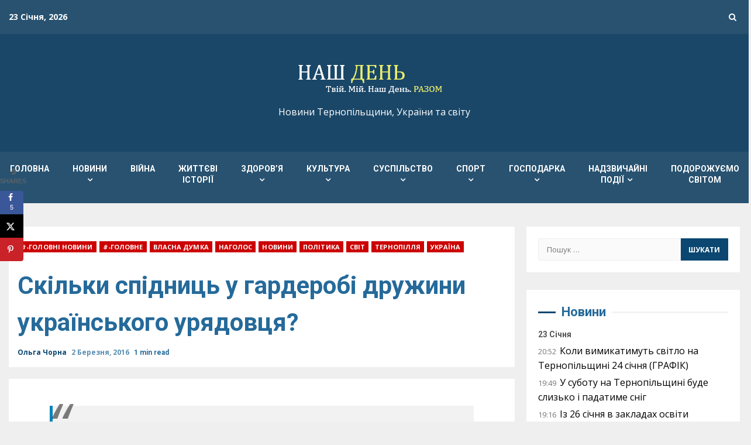

--- FILE ---
content_type: text/html; charset=UTF-8
request_url: https://nday.te.ua/skilky-spidnyts-u-harderobi-druzhyny-ukrajinskoho-uryadovtsya/
body_size: 39719
content:
<!doctype html>
<html lang="uk" itemscope itemtype="https://schema.org/BlogPosting">
<head>
    <meta charset="UTF-8">
    <meta name="viewport" content="width=device-width, initial-scale=1">
    <link rel="profile" href="http://gmpg.org/xfn/11">

    <meta name='robots' content='index, follow, max-image-preview:large, max-snippet:-1, max-video-preview:-1' />
<!-- Google (gtag.js) DataLayer режиму згоди, доданого Site Kit -->
<script type="text/javascript" id="google_gtagjs-js-consent-mode-data-layer">
/* <![CDATA[ */
window.dataLayer = window.dataLayer || [];function gtag(){dataLayer.push(arguments);}
gtag('consent', 'default', {"ad_personalization":"denied","ad_storage":"denied","ad_user_data":"denied","analytics_storage":"denied","functionality_storage":"denied","security_storage":"denied","personalization_storage":"denied","region":["AT","BE","BG","CH","CY","CZ","DE","DK","EE","ES","FI","FR","GB","GR","HR","HU","IE","IS","IT","LI","LT","LU","LV","MT","NL","NO","PL","PT","RO","SE","SI","SK"],"wait_for_update":500});
window._googlesitekitConsentCategoryMap = {"statistics":["analytics_storage"],"marketing":["ad_storage","ad_user_data","ad_personalization"],"functional":["functionality_storage","security_storage"],"preferences":["personalization_storage"]};
window._googlesitekitConsents = {"ad_personalization":"denied","ad_storage":"denied","ad_user_data":"denied","analytics_storage":"denied","functionality_storage":"denied","security_storage":"denied","personalization_storage":"denied","region":["AT","BE","BG","CH","CY","CZ","DE","DK","EE","ES","FI","FR","GB","GR","HR","HU","IE","IS","IT","LI","LT","LU","LV","MT","NL","NO","PL","PT","RO","SE","SI","SK"],"wait_for_update":500};
/* ]]> */
</script>
<!-- Закінчення тегу Google (gtag.js) DataLayer режиму згоди, доданого Site Kit -->

	<!-- This site is optimized with the Yoast SEO plugin v26.7 - https://yoast.com/wordpress/plugins/seo/ -->
	<title>Скільки спідниць у гардеробі дружини українського урядовця? -</title>
	<link rel="canonical" href="https://nday.te.ua/skilky-spidnyts-u-harderobi-druzhyny-ukrajinskoho-uryadovtsya/" />
	<meta name="twitter:card" content="summary_large_image" />
	<meta name="twitter:title" content="Скільки спідниць у гардеробі дружини українського урядовця? -" />
	<meta name="twitter:description" content="У Європі щороку переглядають споживчі кошики і поповнюють їх різноманітними технологічними новинками, продуктами, послугами. Українська ж торбинка виглядає" />
	<meta name="twitter:creator" content="@ndayte" />
	<meta name="twitter:site" content="@ndayte" />
	<meta name="twitter:label1" content="Написано" />
	<meta name="twitter:data1" content="Ольга Чорна" />
	<script type="application/ld+json" class="yoast-schema-graph">{"@context":"https://schema.org","@graph":[{"@type":"Article","@id":"https://nday.te.ua/skilky-spidnyts-u-harderobi-druzhyny-ukrajinskoho-uryadovtsya/#article","isPartOf":{"@id":"https://nday.te.ua/skilky-spidnyts-u-harderobi-druzhyny-ukrajinskoho-uryadovtsya/"},"author":{"name":"Ольга Чорна","@id":"https://nday.te.ua/#/schema/person/5d0e31c1c43cdc6989c2c95b94859338"},"headline":"Скільки спідниць у гардеробі дружини українського урядовця?","datePublished":"2016-03-02T09:42:50+00:00","dateModified":"2016-05-05T09:49:32+00:00","mainEntityOfPage":{"@id":"https://nday.te.ua/skilky-spidnyts-u-harderobi-druzhyny-ukrajinskoho-uryadovtsya/"},"wordCount":931,"commentCount":0,"publisher":{"@id":"https://nday.te.ua/#organization"},"keywords":["земля","кабмін","коментар","президент","продаж землі","споживчий кошик"],"articleSection":["#-ГОЛОВНІ НОВИНИ","#-ГОЛОВНЕ","Власна думка","Наголос","Новини","Політика","Світ","Тернопілля","Україна"],"inLanguage":"uk","potentialAction":[{"@type":"CommentAction","name":"Comment","target":["https://nday.te.ua/skilky-spidnyts-u-harderobi-druzhyny-ukrajinskoho-uryadovtsya/#respond"]}]},{"@type":"WebPage","@id":"https://nday.te.ua/skilky-spidnyts-u-harderobi-druzhyny-ukrajinskoho-uryadovtsya/","url":"https://nday.te.ua/skilky-spidnyts-u-harderobi-druzhyny-ukrajinskoho-uryadovtsya/","name":"Скільки спідниць у гардеробі дружини українського урядовця? -","isPartOf":{"@id":"https://nday.te.ua/#website"},"datePublished":"2016-03-02T09:42:50+00:00","dateModified":"2016-05-05T09:49:32+00:00","breadcrumb":{"@id":"https://nday.te.ua/skilky-spidnyts-u-harderobi-druzhyny-ukrajinskoho-uryadovtsya/#breadcrumb"},"inLanguage":"uk","potentialAction":[{"@type":"ReadAction","target":["https://nday.te.ua/skilky-spidnyts-u-harderobi-druzhyny-ukrajinskoho-uryadovtsya/"]}]},{"@type":"BreadcrumbList","@id":"https://nday.te.ua/skilky-spidnyts-u-harderobi-druzhyny-ukrajinskoho-uryadovtsya/#breadcrumb","itemListElement":[{"@type":"ListItem","position":1,"name":"Головна Сторінка","item":"https://nday.te.ua/"},{"@type":"ListItem","position":2,"name":"Скільки спідниць у гардеробі дружини українського урядовця?"}]},{"@type":"WebSite","@id":"https://nday.te.ua/#website","url":"https://nday.te.ua/","name":"Газета &quot;Наш День&quot;","description":"Новини Тернопільщини, України та світу","publisher":{"@id":"https://nday.te.ua/#organization"},"potentialAction":[{"@type":"SearchAction","target":{"@type":"EntryPoint","urlTemplate":"https://nday.te.ua/?s={search_term_string}"},"query-input":{"@type":"PropertyValueSpecification","valueRequired":true,"valueName":"search_term_string"}}],"inLanguage":"uk"},{"@type":"Organization","@id":"https://nday.te.ua/#organization","name":"Наш ДЕНЬ","url":"https://nday.te.ua/","logo":{"@type":"ImageObject","inLanguage":"uk","@id":"https://nday.te.ua/#/schema/logo/image/","url":"https://nday.te.ua/wp-content/uploads/2025/10/logo3.png","contentUrl":"https://nday.te.ua/wp-content/uploads/2025/10/logo3.png","width":280,"height":86,"caption":"Наш ДЕНЬ"},"image":{"@id":"https://nday.te.ua/#/schema/logo/image/"},"sameAs":["https://www.facebook.com/nday.media/","https://x.com/ndayte","https://m.youtube.com/channel/UCyQN11fNfHGZi20loSQ-SWA?view_as=subscriber"]},{"@type":"Person","@id":"https://nday.te.ua/#/schema/person/5d0e31c1c43cdc6989c2c95b94859338","name":"Ольга Чорна","image":{"@type":"ImageObject","inLanguage":"uk","@id":"https://nday.te.ua/#/schema/person/image/","url":"https://nday.te.ua/wp-content/uploads/2016/06/chorna-o-200x200.jpg","contentUrl":"https://nday.te.ua/wp-content/uploads/2016/06/chorna-o-200x200.jpg","caption":"Ольга Чорна"},"description":"журналіст, блогер, газета \"Наш ДЕНЬ\"","url":"https://nday.te.ua/author/nday-olja/"}]}</script>
	<!-- / Yoast SEO plugin. -->


<link rel='dns-prefetch' href='//www.googletagmanager.com' />
<link rel='dns-prefetch' href='//fonts.googleapis.com' />
<link rel='dns-prefetch' href='//pagead2.googlesyndication.com' />
<link rel="alternate" type="application/rss+xml" title=" &raquo; стрічка" href="https://nday.te.ua/feed/" />
<link rel="alternate" type="application/rss+xml" title=" &raquo; Канал коментарів" href="https://nday.te.ua/comments/feed/" />
<link rel="alternate" type="application/rss+xml" title=" &raquo; Скільки спідниць у гардеробі дружини українського урядовця? Канал коментарів" href="https://nday.te.ua/skilky-spidnyts-u-harderobi-druzhyny-ukrajinskoho-uryadovtsya/feed/" />
<link rel="alternate" title="oEmbed (JSON)" type="application/json+oembed" href="https://nday.te.ua/wp-json/oembed/1.0/embed?url=https%3A%2F%2Fnday.te.ua%2Fskilky-spidnyts-u-harderobi-druzhyny-ukrajinskoho-uryadovtsya%2F" />
<link rel="alternate" title="oEmbed (XML)" type="text/xml+oembed" href="https://nday.te.ua/wp-json/oembed/1.0/embed?url=https%3A%2F%2Fnday.te.ua%2Fskilky-spidnyts-u-harderobi-druzhyny-ukrajinskoho-uryadovtsya%2F&#038;format=xml" />
<style id='wp-img-auto-sizes-contain-inline-css' type='text/css'>
img:is([sizes=auto i],[sizes^="auto," i]){contain-intrinsic-size:3000px 1500px}
/*# sourceURL=wp-img-auto-sizes-contain-inline-css */
</style>

<link rel='stylesheet' id='latest-posts-block-fontawesome-front-css' href='https://nday.te.ua/wp-content/plugins/latest-posts-block-lite/src/assets/fontawesome/css/all.css?ver=1765808767' type='text/css' media='all' />
<link rel='stylesheet' id='latest-posts-block-frontend-block-style-css-css' href='https://nday.te.ua/wp-content/plugins/latest-posts-block-lite/dist/blocks.style.build.css?ver=6.9' type='text/css' media='all' />
<link rel='stylesheet' id='magic-content-box-blocks-fontawesome-front-css' href='https://nday.te.ua/wp-content/plugins/magic-content-box-lite/src/assets/fontawesome/css/all.css?ver=1765808769' type='text/css' media='all' />
<link rel='stylesheet' id='magic-content-box-frontend-block-style-css-css' href='https://nday.te.ua/wp-content/plugins/magic-content-box-lite/dist/blocks.style.build.css?ver=6.9' type='text/css' media='all' />
<style id='wp-emoji-styles-inline-css' type='text/css'>

	img.wp-smiley, img.emoji {
		display: inline !important;
		border: none !important;
		box-shadow: none !important;
		height: 1em !important;
		width: 1em !important;
		margin: 0 0.07em !important;
		vertical-align: -0.1em !important;
		background: none !important;
		padding: 0 !important;
	}
/*# sourceURL=wp-emoji-styles-inline-css */
</style>
<link rel='stylesheet' id='wp-block-library-css' href='https://nday.te.ua/wp-includes/css/dist/block-library/style.min.css?ver=6.9' type='text/css' media='all' />
<style id='global-styles-inline-css' type='text/css'>
:root{--wp--preset--aspect-ratio--square: 1;--wp--preset--aspect-ratio--4-3: 4/3;--wp--preset--aspect-ratio--3-4: 3/4;--wp--preset--aspect-ratio--3-2: 3/2;--wp--preset--aspect-ratio--2-3: 2/3;--wp--preset--aspect-ratio--16-9: 16/9;--wp--preset--aspect-ratio--9-16: 9/16;--wp--preset--color--black: #000000;--wp--preset--color--cyan-bluish-gray: #abb8c3;--wp--preset--color--white: #ffffff;--wp--preset--color--pale-pink: #f78da7;--wp--preset--color--vivid-red: #cf2e2e;--wp--preset--color--luminous-vivid-orange: #ff6900;--wp--preset--color--luminous-vivid-amber: #fcb900;--wp--preset--color--light-green-cyan: #7bdcb5;--wp--preset--color--vivid-green-cyan: #00d084;--wp--preset--color--pale-cyan-blue: #8ed1fc;--wp--preset--color--vivid-cyan-blue: #0693e3;--wp--preset--color--vivid-purple: #9b51e0;--wp--preset--gradient--vivid-cyan-blue-to-vivid-purple: linear-gradient(135deg,rgb(6,147,227) 0%,rgb(155,81,224) 100%);--wp--preset--gradient--light-green-cyan-to-vivid-green-cyan: linear-gradient(135deg,rgb(122,220,180) 0%,rgb(0,208,130) 100%);--wp--preset--gradient--luminous-vivid-amber-to-luminous-vivid-orange: linear-gradient(135deg,rgb(252,185,0) 0%,rgb(255,105,0) 100%);--wp--preset--gradient--luminous-vivid-orange-to-vivid-red: linear-gradient(135deg,rgb(255,105,0) 0%,rgb(207,46,46) 100%);--wp--preset--gradient--very-light-gray-to-cyan-bluish-gray: linear-gradient(135deg,rgb(238,238,238) 0%,rgb(169,184,195) 100%);--wp--preset--gradient--cool-to-warm-spectrum: linear-gradient(135deg,rgb(74,234,220) 0%,rgb(151,120,209) 20%,rgb(207,42,186) 40%,rgb(238,44,130) 60%,rgb(251,105,98) 80%,rgb(254,248,76) 100%);--wp--preset--gradient--blush-light-purple: linear-gradient(135deg,rgb(255,206,236) 0%,rgb(152,150,240) 100%);--wp--preset--gradient--blush-bordeaux: linear-gradient(135deg,rgb(254,205,165) 0%,rgb(254,45,45) 50%,rgb(107,0,62) 100%);--wp--preset--gradient--luminous-dusk: linear-gradient(135deg,rgb(255,203,112) 0%,rgb(199,81,192) 50%,rgb(65,88,208) 100%);--wp--preset--gradient--pale-ocean: linear-gradient(135deg,rgb(255,245,203) 0%,rgb(182,227,212) 50%,rgb(51,167,181) 100%);--wp--preset--gradient--electric-grass: linear-gradient(135deg,rgb(202,248,128) 0%,rgb(113,206,126) 100%);--wp--preset--gradient--midnight: linear-gradient(135deg,rgb(2,3,129) 0%,rgb(40,116,252) 100%);--wp--preset--font-size--small: 13px;--wp--preset--font-size--medium: 20px;--wp--preset--font-size--large: 36px;--wp--preset--font-size--x-large: 42px;--wp--preset--spacing--20: 0.44rem;--wp--preset--spacing--30: 0.67rem;--wp--preset--spacing--40: 1rem;--wp--preset--spacing--50: 1.5rem;--wp--preset--spacing--60: 2.25rem;--wp--preset--spacing--70: 3.38rem;--wp--preset--spacing--80: 5.06rem;--wp--preset--shadow--natural: 6px 6px 9px rgba(0, 0, 0, 0.2);--wp--preset--shadow--deep: 12px 12px 50px rgba(0, 0, 0, 0.4);--wp--preset--shadow--sharp: 6px 6px 0px rgba(0, 0, 0, 0.2);--wp--preset--shadow--outlined: 6px 6px 0px -3px rgb(255, 255, 255), 6px 6px rgb(0, 0, 0);--wp--preset--shadow--crisp: 6px 6px 0px rgb(0, 0, 0);}:where(.is-layout-flex){gap: 0.5em;}:where(.is-layout-grid){gap: 0.5em;}body .is-layout-flex{display: flex;}.is-layout-flex{flex-wrap: wrap;align-items: center;}.is-layout-flex > :is(*, div){margin: 0;}body .is-layout-grid{display: grid;}.is-layout-grid > :is(*, div){margin: 0;}:where(.wp-block-columns.is-layout-flex){gap: 2em;}:where(.wp-block-columns.is-layout-grid){gap: 2em;}:where(.wp-block-post-template.is-layout-flex){gap: 1.25em;}:where(.wp-block-post-template.is-layout-grid){gap: 1.25em;}.has-black-color{color: var(--wp--preset--color--black) !important;}.has-cyan-bluish-gray-color{color: var(--wp--preset--color--cyan-bluish-gray) !important;}.has-white-color{color: var(--wp--preset--color--white) !important;}.has-pale-pink-color{color: var(--wp--preset--color--pale-pink) !important;}.has-vivid-red-color{color: var(--wp--preset--color--vivid-red) !important;}.has-luminous-vivid-orange-color{color: var(--wp--preset--color--luminous-vivid-orange) !important;}.has-luminous-vivid-amber-color{color: var(--wp--preset--color--luminous-vivid-amber) !important;}.has-light-green-cyan-color{color: var(--wp--preset--color--light-green-cyan) !important;}.has-vivid-green-cyan-color{color: var(--wp--preset--color--vivid-green-cyan) !important;}.has-pale-cyan-blue-color{color: var(--wp--preset--color--pale-cyan-blue) !important;}.has-vivid-cyan-blue-color{color: var(--wp--preset--color--vivid-cyan-blue) !important;}.has-vivid-purple-color{color: var(--wp--preset--color--vivid-purple) !important;}.has-black-background-color{background-color: var(--wp--preset--color--black) !important;}.has-cyan-bluish-gray-background-color{background-color: var(--wp--preset--color--cyan-bluish-gray) !important;}.has-white-background-color{background-color: var(--wp--preset--color--white) !important;}.has-pale-pink-background-color{background-color: var(--wp--preset--color--pale-pink) !important;}.has-vivid-red-background-color{background-color: var(--wp--preset--color--vivid-red) !important;}.has-luminous-vivid-orange-background-color{background-color: var(--wp--preset--color--luminous-vivid-orange) !important;}.has-luminous-vivid-amber-background-color{background-color: var(--wp--preset--color--luminous-vivid-amber) !important;}.has-light-green-cyan-background-color{background-color: var(--wp--preset--color--light-green-cyan) !important;}.has-vivid-green-cyan-background-color{background-color: var(--wp--preset--color--vivid-green-cyan) !important;}.has-pale-cyan-blue-background-color{background-color: var(--wp--preset--color--pale-cyan-blue) !important;}.has-vivid-cyan-blue-background-color{background-color: var(--wp--preset--color--vivid-cyan-blue) !important;}.has-vivid-purple-background-color{background-color: var(--wp--preset--color--vivid-purple) !important;}.has-black-border-color{border-color: var(--wp--preset--color--black) !important;}.has-cyan-bluish-gray-border-color{border-color: var(--wp--preset--color--cyan-bluish-gray) !important;}.has-white-border-color{border-color: var(--wp--preset--color--white) !important;}.has-pale-pink-border-color{border-color: var(--wp--preset--color--pale-pink) !important;}.has-vivid-red-border-color{border-color: var(--wp--preset--color--vivid-red) !important;}.has-luminous-vivid-orange-border-color{border-color: var(--wp--preset--color--luminous-vivid-orange) !important;}.has-luminous-vivid-amber-border-color{border-color: var(--wp--preset--color--luminous-vivid-amber) !important;}.has-light-green-cyan-border-color{border-color: var(--wp--preset--color--light-green-cyan) !important;}.has-vivid-green-cyan-border-color{border-color: var(--wp--preset--color--vivid-green-cyan) !important;}.has-pale-cyan-blue-border-color{border-color: var(--wp--preset--color--pale-cyan-blue) !important;}.has-vivid-cyan-blue-border-color{border-color: var(--wp--preset--color--vivid-cyan-blue) !important;}.has-vivid-purple-border-color{border-color: var(--wp--preset--color--vivid-purple) !important;}.has-vivid-cyan-blue-to-vivid-purple-gradient-background{background: var(--wp--preset--gradient--vivid-cyan-blue-to-vivid-purple) !important;}.has-light-green-cyan-to-vivid-green-cyan-gradient-background{background: var(--wp--preset--gradient--light-green-cyan-to-vivid-green-cyan) !important;}.has-luminous-vivid-amber-to-luminous-vivid-orange-gradient-background{background: var(--wp--preset--gradient--luminous-vivid-amber-to-luminous-vivid-orange) !important;}.has-luminous-vivid-orange-to-vivid-red-gradient-background{background: var(--wp--preset--gradient--luminous-vivid-orange-to-vivid-red) !important;}.has-very-light-gray-to-cyan-bluish-gray-gradient-background{background: var(--wp--preset--gradient--very-light-gray-to-cyan-bluish-gray) !important;}.has-cool-to-warm-spectrum-gradient-background{background: var(--wp--preset--gradient--cool-to-warm-spectrum) !important;}.has-blush-light-purple-gradient-background{background: var(--wp--preset--gradient--blush-light-purple) !important;}.has-blush-bordeaux-gradient-background{background: var(--wp--preset--gradient--blush-bordeaux) !important;}.has-luminous-dusk-gradient-background{background: var(--wp--preset--gradient--luminous-dusk) !important;}.has-pale-ocean-gradient-background{background: var(--wp--preset--gradient--pale-ocean) !important;}.has-electric-grass-gradient-background{background: var(--wp--preset--gradient--electric-grass) !important;}.has-midnight-gradient-background{background: var(--wp--preset--gradient--midnight) !important;}.has-small-font-size{font-size: var(--wp--preset--font-size--small) !important;}.has-medium-font-size{font-size: var(--wp--preset--font-size--medium) !important;}.has-large-font-size{font-size: var(--wp--preset--font-size--large) !important;}.has-x-large-font-size{font-size: var(--wp--preset--font-size--x-large) !important;}
/*# sourceURL=global-styles-inline-css */
</style>

<link rel='stylesheet' id='blockspare-frontend-block-style-css-css' href='https://nday.te.ua/wp-content/plugins/blockspare/dist/style-blocks.css?ver=6.9' type='text/css' media='all' />
<link rel='stylesheet' id='blockspare-frontend-banner-style-css-css' href='https://nday.te.ua/wp-content/plugins/blockspare/dist/style-banner_group.css?ver=6.9' type='text/css' media='all' />
<link rel='stylesheet' id='fontawesome-css' href='https://nday.te.ua/wp-content/plugins/blockspare/assets/fontawesome/css/all.css?ver=6.9' type='text/css' media='all' />
<style id='classic-theme-styles-inline-css' type='text/css'>
/*! This file is auto-generated */
.wp-block-button__link{color:#fff;background-color:#32373c;border-radius:9999px;box-shadow:none;text-decoration:none;padding:calc(.667em + 2px) calc(1.333em + 2px);font-size:1.125em}.wp-block-file__button{background:#32373c;color:#fff;text-decoration:none}
/*# sourceURL=/wp-includes/css/classic-themes.min.css */
</style>
<link rel='stylesheet' id='contact-form-7-css' href='https://nday.te.ua/wp-content/plugins/contact-form-7/includes/css/styles.css?ver=6.1.4' type='text/css' media='all' />
<link rel='stylesheet' id='ppress-frontend-css' href='https://nday.te.ua/wp-content/plugins/wp-user-avatar/assets/css/frontend.min.css?ver=4.16.8' type='text/css' media='all' />
<link rel='stylesheet' id='ppress-flatpickr-css' href='https://nday.te.ua/wp-content/plugins/wp-user-avatar/assets/flatpickr/flatpickr.min.css?ver=4.16.8' type='text/css' media='all' />
<link rel='stylesheet' id='ppress-select2-css' href='https://nday.te.ua/wp-content/plugins/wp-user-avatar/assets/select2/select2.min.css?ver=6.9' type='text/css' media='all' />
<link rel='stylesheet' id='wpgeo-mn-style-css' href='https://nday.te.ua/wp-content/plugins/geodirectory-multinews/css/geo.css?ver=all' type='text/css' media='all' />
<link rel='stylesheet' id='tptn-style-left-thumbs-css' href='https://nday.te.ua/wp-content/plugins/top-10/css/left-thumbs.min.css?ver=4.1.1' type='text/css' media='all' />
<style id='tptn-style-left-thumbs-inline-css' type='text/css'>

			.tptn-left-thumbs a {
				width: 50px;
				height: 50px;
				text-decoration: none;
			}
			.tptn-left-thumbs img {
				width: 50px;
				max-height: 50px;
				margin: auto;
			}
			.tptn-left-thumbs .tptn_title {
				width: 100%;
			}
			
/*# sourceURL=tptn-style-left-thumbs-inline-css */
</style>
<link rel='stylesheet' id='parent-style-css' href='https://nday.te.ua/wp-content/themes/kreeti/style.css?ver=6.9' type='text/css' media='all' />
<link rel='stylesheet' id='child-style-css' href='https://nday.te.ua/wp-content/themes/nday/style.css?ver=1.0.0' type='text/css' media='all' />
<link rel='stylesheet' id='font-awesome-css' href='https://nday.te.ua/wp-content/themes/kreeti/assets/font-awesome/css/font-awesome.min.css?ver=6.9' type='text/css' media='all' />
<link rel='stylesheet' id='bootstrap-css' href='https://nday.te.ua/wp-content/themes/kreeti/assets/bootstrap/css/bootstrap.min.css?ver=6.9' type='text/css' media='all' />
<link rel='stylesheet' id='slick-css-css' href='https://nday.te.ua/wp-content/themes/kreeti/assets/slick/css/slick.min.css?ver=6.9' type='text/css' media='all' />
<link rel='stylesheet' id='sidr-css' href='https://nday.te.ua/wp-content/themes/kreeti/assets/sidr/css/jquery.sidr.dark.css?ver=6.9' type='text/css' media='all' />
<link rel='stylesheet' id='magnific-popup-css' href='https://nday.te.ua/wp-content/themes/kreeti/assets/magnific-popup/magnific-popup.css?ver=6.9' type='text/css' media='all' />
<link rel='stylesheet' id='kreeti-google-fonts-css' href='https://fonts.googleapis.com/css?family=Roboto:100,300,400,500,700|Open%20Sans:400,400italic,600,700|Roboto:100,300,400,500,700&#038;subset=latin,latin-ext' type='text/css' media='all' />
<link rel='stylesheet' id='kreeti-style-css' href='https://nday.te.ua/wp-content/themes/nday/style.css?ver=6.9' type='text/css' media='all' />
<style id='kreeti-style-inline-css' type='text/css'>


                    
            body.aft-default-mode .kreeti-header .top-header{
            background-color: #285270;
            }

        
        
            body.aft-default-mode .kreeti-header.header-layout-centered .search-icon:visited,
            body.aft-default-mode .kreeti-header.header-layout-centered .search-icon:hover,
            body.aft-default-mode .kreeti-header.header-layout-centered .search-icon:focus,
            body.aft-default-mode .kreeti-header.header-layout-centered .search-icon:active,
            body.aft-default-mode .kreeti-header.header-layout-centered .search-icon,
            body.aft-default-mode .kreeti-header .date-bar-left,
            body.aft-default-mode .kreeti-header .top-header{
            color: #ffffff;
            }

            body.aft-default-mode .header-layout-compressed-full .offcanvas-menu span,
            body.aft-default-mode .header-layout-centered .offcanvas-menu span{
            background-color: #ffffff;
            }

            body.aft-default-mode .kreeti-header .aft-small-social-menu ul li a{
            color: #ffffff !important;
            }

        
                    body.aft-default-mode .main-navigation .menu .menu-mobile li a,
            body.aft-default-mode .author-links a,
            body.aft-default-mode .main-navigation ul.children li a,
            body.aft-default-mode .nav-links a,
            body.aft-default-mode .insta-feed-head a,
            body.aft-default-mode .site-footer .insta-feed-head a,
            body.aft-default-mode .main-navigation ul .sub-menu li a,
            body.aft-default-mode .read-details .entry-meta span,
            body.aft-default-mode .aft-comment-view-share > span > a,
            body.aft-default-mode h4.af-author-display-name,
            body.aft-default-mode #wp-calendar caption,
            body.aft-default-mode .wp-block-image figcaption,
            body.aft-default-mode ul.trail-items li a,
            .entry-content > [class*="wp-block-"] a:not(.has-text-color):hover,
            .entry-content > ol a:hover,
            .entry-content > ul a:hover,
            .entry-content > p a:hover,
            body.aft-default-mode #sidr,
            body.aft-default-mode {
                color: #256a9a;
            }
            .entry-content > [class*="wp-block-"] a:not(.has-text-color):hover,
            .entry-content > ol a:hover,
            .entry-content > ul a:hover,
            .entry-content > p a:hover{
                border-color: #256a9a;
            }
            @media only screen and (max-width: 992px){
                body.aft-default-mode .main-navigation .menu .menu-mobile li a i:before, .main-navigation .menu .menu-mobile li a i:after {
                background-color: #256a9a;
                }
            }

        
                    body.aft-default-mode.woocommerce span.onsale,
            body.aft-dark-mode input[type="button"],
            body.aft-dark-mode input[type="reset"],
            body.aft-dark-mode input[type="submit"],
            body.aft-dark-mode .inner-suscribe input[type=submit],
            body.aft-default-mode input[type="button"],
            body.aft-default-mode input[type="reset"],
            body.aft-default-mode input[type="submit"],
            body.aft-default-mode .inner-suscribe input[type=submit],
            body .af-post-format i,
            body .btn-style1 a:visited,
            body .btn-style1 a,
            body .kreeti-pagination .nav-links .page-numbers.current,
            body #scroll-up,
            body article.sticky .read-single:before,
            .aft-readmore-wrapper a.aft-readmore:hover,
            body.widget-title-border-center .widget-title .heading-line-before,
            body.widget-title-border-bottom .header-after1 .heading-line-after,
            body.widget-title-border-bottom .widget-title .heading-line-after,
            .aft-trending-posts .read-img .trending-no,
            body .trending-posts-vertical .trending-no{
            background-color: #0b4771;
            }

            body.aft-dark-mode.single span.tags-links a:hover,
            .kreeti-pagination .nav-links .page-numbers.current,
            .aft-readmore-wrapper a.aft-readmore:hover,
            p.awpa-more-posts a:hover{
            border-color: #0b4771;
            }

            #loader:before {
                border-top-color: #0b4771;
            }

            body .entry-content > [class*="wp-block-"] a:not(.has-text-color),
            body .entry-content > ul a,
            body .entry-content > ol a,
            body .entry-content > p a ,
            body p.logged-in-as,
            a,  a:visited,  a:hover,  a:focus,  a:active,
            body.aft-default-mode .author-links a,
            body.aft-default-mode .tagcloud a:hover,
            body.aft-default-mode.single span.tags-links a:hover,
            body.aft-default-mode p.awpa-more-posts a:hover,
            body.aft-default-mode p.awpa-website a:hover ,
            body.aft-default-mode .aft-popular-taxonomies-lists ul li a:hover,
            body.aft-default-mode .banner-exclusive-posts-wrapper a:hover,
            body.aft-default-mode .banner-exclusive-posts-wrapper a:visited:hover,
            body.aft-default-mode .wp-post-author-meta h4 a,
            body.aft-default-mode .widget ul.menu >li a:hover,
            body.aft-default-mode .widget > ul > li a:hover,
            body.aft-default-mode .nav-links a:hover,
            body.aft-default-mode .read-title h2 a:hover,
            body.aft-default-mode .read-title h4 a:hover,
            body.aft-default-mode ul.trail-items li a:hover,
            body.aft-default-mode .sidr-class-sidr-button-close,
            body.aft-dark-mode .author-links a,
            body.aft-dark-mode .tagcloud a:hover,
            body.aft-dark-mode.single span.tags-links a:hover,
            body.aft-dark-mode p.awpa-more-posts a:hover,
            body.aft-dark-mode p.awpa-website a:hover ,
            body.aft-dark-mode .aft-popular-taxonomies-lists ul li a:hover,
            body.aft-dark-mode .banner-exclusive-posts-wrapper a:hover,
            body.aft-dark-mode .banner-exclusive-posts-wrapper a:visited:hover,
            body.aft-dark-mode .wp-post-author-meta h4 a,
            body.aft-dark-mode .widget ul.menu >li a:hover,
            body.aft-dark-mode .widget > ul > li a:hover,
            body.aft-dark-mode .nav-links a:hover,
            body.aft-dark-mode .read-title h2 a:hover,
            body.aft-dark-mode .read-title h4 a:hover,
            body.aft-dark-mode ul.trail-items li a:hover,
            body.aft-default-mode .site-footer a:hover,
            body.aft-default-mode .site-footer .widget > ul > li a:hover,
            h2.comments-title,
            .comment-metadata a,
            .fn a,
            body.aft-dark-mode .sidr-class-sidr-button-close{
            color:#0b4771;
            transition: all 0.5s linear;
            }   

            @media only screen and (min-width: 992px){
                body.aft-default-mode .kreeti-header .main-navigation .menu-desktop > ul > li:hover > a:before,
                body.aft-default-mode .kreeti-header .main-navigation .menu-desktop > ul > li.current-menu-item > a:before {
                background-color: #0b4771;
                }
            }
        
        
            #wp-calendar tbody td a,
            body.aft-dark-mode #wp-calendar tbody td#today,
            body.aft-default-mode #wp-calendar tbody td#today,
            body .entry-content > [class*="wp-block-"] a:not(.has-text-color),
            body .entry-content > ul a, body .entry-content > ul a:visited,
            body .entry-content > ol a, body .entry-content > ol a:visited,
            body .entry-content > p a, body .entry-content > p a:visited
            {
            color: #0b4771;
            }

            body.single span.tags-links a:hover,
            body .entry-content > [class*="wp-block-"] a:not(.has-text-color),
            body .entry-content > ul a, body .entry-content > ul a:visited,
            body .entry-content > ol a, body .entry-content > ol a:visited,
            body .entry-content > p a, body .entry-content > p a:visited{
            border-color: #0b4771;
            }

            @media only screen and (min-width: 992px){
                .main-navigation .menu-desktop > li.current-menu-item,
                .main-navigation .menu-desktop > ul > li.current-menu-item,
                .main-navigation .menu-desktop > li:hover,
                .main-navigation .menu-desktop > ul > li:hover {
                    background-color: #0b4771;
                }
            }
        
        
            body.aft-default-mode button,
            body.aft-default-mode input[type="button"],
            body.aft-default-mode input[type="reset"],
            body.aft-default-mode input[type="submit"],
            body.aft-dark-mode button,
            body.aft-dark-mode input[type="button"],
            body.aft-dark-mode input[type="reset"],
            body.aft-dark-mode input[type="submit"],
            .aft-trending-posts .read-img .trending-no,
            body .trending-posts-vertical .trending-no,
            body.aft-dark-mode .btn-style1 a,
            body.aft-default-mode .btn-style1 a,
            body.aft-dark-mode #scroll-up ,
            body.aft-default-mode #scroll-up {
            color: #ffffff;
            }

            @media only screen and (min-width: 992px){
                .main-navigation .menu-desktop > li.current-menu-item a,
                .main-navigation .menu-desktop > ul > li.current-menu-item a,
                .main-navigation .menu-desktop > li:hover a,
                .main-navigation .menu-desktop > ul > li:hover a{
                    color: #ffffff;
                }
            }

        
        
            body.aft-default-mode .af-main-banner-prime-news .container-wrapper .af-sec-post,  
            body.aft-default-mode .kreeti_author_info_widget .aft-small-social-menu ul li a,  
            body.aft-default-mode .insta-feed-head a,
            body.aft-default-mode .main-navigation .menu .menu-mobile,
            body.single.aft-default-mode .entry-content-wrap.social-after-title .aft-social-share,
            body.single.aft-default-mode .entry-content-wrap.social-after-content .aft-social-share,
            body.aft-default-mode #comments.comments-area,
            body.aft-default-mode .aft-post-excerpt-and-meta.color-pad,
            body.aft-default-mode #secondary .widget-area.color-pad .widget,
            body.aft-default-mode .read-single .color-pad:not(.aft-post-excerpt-and-meta),
            body.aft-default-mode .entry-header-details,
            body.aft-default-mode .aft-popular-tags .aft-popular-taxonomies-lists,
            body.aft-default-mode .banner-exclusive-posts-wrapper .exclusive-posts,
            body.aft-default-mode .read-single.color-pad{
            background-color: #ffffff;
            }

            @media only screen and (max-width: 1400px){
                body.aft-default-mode.single .entry-content-wrap.social-vertical-share .aft-social-share{
                background-color: #ffffff;
                }
            }
            @media only screen and (min-width: 992px){
                body.aft-default-mode .main-navigation .menu > ul > li > ul,
                body.aft-default-mode .main-navigation .menu > ul ul,
                body.aft-default-mode .header-layout-compressed.header-layout-compressed-centered .navigation-container {
                background-color: #ffffff;
                }
            }

        
        
            body.aft-default-mode:not(.home) .header-layout-compressed-full .full-width.af-transparent-head .af-for-transparent .main-navigation .menu > ul > li > a,
            body.aft-default-mode .header-layout-compressed .compress-bar-mid .date-bar-mid,
            body.aft-default-mode .main-navigation ul li a,
            body.aft-default-mode .kreeti-header:not(.header-layout-centered) .search-icon:visited,
            body.aft-default-mode .kreeti-header:not(.header-layout-centered) .search-icon:hover,
            body.aft-default-mode .kreeti-header:not(.header-layout-centered) .search-icon:focus,
            body.aft-default-mode .kreeti-header:not(.header-layout-centered) .search-icon:active,
            body.aft-default-mode .kreeti-header:not(.header-layout-centered) .search-icon{
            color: #ffffff;
            }

            body.aft-default-mode .header-layout-default .offcanvas-menu span,
            body.aft-default-mode .ham:before,
            body.aft-default-mode .ham:after,
            body.aft-default-mode .ham{
            background-color: #ffffff;
            }
            @media screen and (max-width: 990px){
                body.aft-default-mode .kreeti-header.header-layout-centered .search-watch.aft-show-on-mobile .search-icon{
                    color: #ffffff;
                }
            }
        
                    body.aft-default-mode div#main-navigation-bar{
            background-color: #285270;
            }
        

                    body.aft-default-mode .main-navigation .menu-description {
            background-color: #af0000;
            }
            body.aft-default-mode .main-navigation .menu-description:after{
            border-top-color: #af0000;
            }
        
                    body.aft-default-mode .main-navigation .menu-description {
            color: #ffffff;
            }
        

        
            body.aft-default-mode .page-title,
            body.aft-default-mode .kreeti_tabbed_posts_widget .nav-tabs > li > a,
            body.aft-default-mode h1.entry-title,
            body.aft-default-mode .widget-title,body.aft-default-mode  .header-after1 {
            color: #256a9a;
            }
        
                    body.aft-default-mode .banner-exclusive-posts-wrapper a,
            body.aft-default-mode .banner-exclusive-posts-wrapper a:visited,
            body.aft-default-mode .featured-category-item .read-img a,
            .widget > ul > li .comment-author-link,
            body.aft-default-mode .widget ul.menu >li a,
            body.aft-default-mode .widget > ul > li a,
            body.aft-default-mode .read-title h2 a ,
            body.aft-default-mode .read-title h4 a {
            color: #424242;
            }
        

                    body.aft-default-mode .call-to-action:not(.no-bg),
            body.aft-default-mode .call-to-action:not(.no-bg) .widget-title,
            body.aft-default-mode .af-main-banner-thumb-posts .small-grid-style .af-sec-post:first-child .read-details .read-title h4 a,
            body.aft-default-mode .site-footer .color-pad .af-cat-widget-carousel .read-details .entry-meta span a,
            body.aft-default-mode .site-footer .color-pad .af-cat-widget-carousel .read-details .entry-meta span,
            body.aft-default-mode .site-footer .color-pad .af-cat-widget-carousel .read-title h4 a,
            body.aft-default-mode .site-footer .color-pad .af-cat-widget-carousel .read-details,
            body.aft-default-mode .af-cat-widget-carousel .read-details .entry-meta span a,
            body.aft-default-mode .af-cat-widget-carousel .read-details .entry-meta span,
            body.aft-default-mode .af-cat-widget-carousel .read-title h4 a,
            body.aft-default-mode .af-cat-widget-carousel .read-details{
            color: #ffffff;
            }
        
                    body .kreeti-header.header-layout-compressed-full div.custom-menu-link > a,
            body .kreeti-header.header-layout-centered div.custom-menu-link > a,
            body .kreeti-header.header-layout-centered .top-bar-right div.custom-menu-link > a,
            body .kreeti-header.header-layout-compressed-full .top-bar-right div.custom-menu-link > a,
            body .kreeti-header.header-layout-default .search-watch div.custom-menu-link > a{
            background: #af0000;
            }
        
                    body .exclusive-posts .exclusive-now{
            background: #af0000;
            }
        
                    body.aft-default-mode .read-descprition .af-post-format i,
            body.aft-default-mode .read-details .af-post-format i,
            body.aft-default-mode .read-img .af-post-format i{
            color: #ffffff;
            }
        

                    body .mailchimp-block{
            background-color: #252525;
            }
        
                    body .mailchimp-block, .mailchimp-block .block-title,
            body.aft-default-mode .call-to-action .widget-title,
            body.aft-default-mode .call-to-action .section-subtitle{
                color: #ffffff;
            }
        

                    body.aft-default-mode footer.site-footer{
            background-color: #285270;
            }
        
                    body.aft-default-mode .site-footer .widget ul.menu >li a,
            body.aft-default-mode .site-footer .widget > ul > li a,
            body.aft-default-mode .site-footer h4.af-author-display-name,
            body.aft-default-mode .site-footer .kreeti_tabbed_posts_widget .nav-tabs > li > a,
            body.aft-default-mode .site-footer .color-pad .entry-meta span a,
            body.aft-default-mode .site-footer .color-pad .entry-meta span,
            body.aft-default-mode .site-footer .color-pad .read-title h4 a,
            body.aft-default-mode .site-footer #wp-calendar caption,
            body.aft-default-mode .site-footer .header-after1,
            body.aft-default-mode .site-footer .widget-title,
            body.aft-default-mode .site-footer .widget ul li,
            body.aft-default-mode .site-footer .color-pad ,
            body.aft-default-mode .site-footer a,
            body.aft-default-mode .site-footer ,
            body.aft-default-mode footer.site-footer{
            color: #ffffff;
            }
        
                    body.aft-default-mode .site-info{
            background-color: #0a0a0a;
            }
        
                    body.aft-default-mode .site-info .color-pad a,
            body.aft-default-mode .site-info .color-pad{
            color: #0a0a0a;
            }
        
                    body a.kreeti-categories.category-color-1 {
            color: #cc0000;
            }
            body .af-cat-widget-carousel a.kreeti-categories.category-color-1{
            background-color: #cc0000;
            color:#fff;
            }
                            body a.kreeti-categories.category-color-2 {
            color: #0987f5;
            }
            body .af-cat-widget-carousel a.kreeti-categories.category-color-2{
            background-color: #0987f5;
            color:#fff;
            }
                            body a.kreeti-categories.category-color-3 {
            color: #075fa5;
            }
            body .af-cat-widget-carousel a.kreeti-categories.category-color-3{
            background-color: #075fa5;
            color:#fff;
            }
                            body a.kreeti-categories.category-color-4 {
            color: #e40752;
            }
            body .af-cat-widget-carousel a.kreeti-categories.category-color-4{
            background-color: #e40752;
            color:#fff;
            }
                            body a.kreeti-categories.category-color-5 {
            color: #ea8d03;
            }
            body .af-cat-widget-carousel a.kreeti-categories.category-color-5{
            background-color: #ea8d03;
            color:#fff;
            }
                            body a.kreeti-categories.category-color-6 {
            color: #ff5722;
            }
            body .af-cat-widget-carousel a.kreeti-categories.category-color-6{
            background-color: #ff5722;
            color:#fff;
            }
                            body a.kreeti-categories.category-color-7 {
            color: #404040;
            }
            body .af-cat-widget-carousel a.kreeti-categories.category-color-7{
            background-color: #404040;
            color:#fff;
            }
        

                    .site-title {
            font-family: Roboto;
            }
        
                    body,
            button,
            input,
            select,
            optgroup,
            textarea, p {
            font-family: Open Sans;
            }
        
                    #sidr .af-social-contacts .screen-reader-text,
            #secondary .af-social-contacts .screen-reader-text,
            .min-read,
            .nav-tabs>li,
            .widget ul ul li, 
            .widget ul.menu >li ,
            .widget > ul > li,
            .main-navigation ul li a,
            h1, h2, h3, h4, h5, h6 {
            font-family: Roboto;
            }
        
                    body, button, input, select, optgroup, textarea {
            font-size: 16px;
            }
        
                    body .primary-footer-area:first-child:nth-last-child(3) .af-main-banner-prime-news .read-details .read-title h2, 
            body .primary-footer-area:first-child:nth-last-child(3) ~ .primary-footer-area .af-main-banner-prime-news .read-details .read-title h2,
            .header-after1, .widget-title{
                font-size: 22px;
            }
        
                    .kreeti_posts_slider_widget .read-single .read-details .read-title h4,
            article.latest-posts-full .read-title h4,
            .af-banner-carousel .read-title h4{
                font-size: 34px;
            }
                
        
                    .widget ul ul li, 
            .widget > ul > li,
            .widget:not(.kreeti_social_contacts_widget) ul.menu >li,
            #secondary .banner-vertical-slider .aft-trending-posts.list-part .af-double-column.list-style .read-title h4,
            .kreeti_trending_news_widget .banner-vertical-slider .aft-trending-posts.list-part .af-double-column.list-style .read-title h4,
            .kreeti_popular_news_widget .banner-vertical-slider .aft-trending-posts.list-part .af-double-column.list-style .read-title h4,
            .kreeti_posts_double_columns_widget .af-widget-body .af-double-column.list-style .read-title h4,
            #sidr .kreeti_express_posts_grid_widget .af-express-grid-wrap .read-single:first-child .read-title h4,
            #secondary .kreeti_express_posts_grid_widget .af-express-grid-wrap .read-single:first-child .read-title h4,
            .kreeti_express_posts_grid_widget .af-express-grid-wrap .read-single .read-title h4,
            .af-reated-posts .read-title h4,
            .af-main-banner-latest-posts .read-title h4,
            .af-main-banner-prime-news .post-description,
            .four-col-masonry article.col-3 .read-title h4,
            .four-col-masonry article.latest-posts-grid.col-3 .read-title h4,
            .af-list-post .read-title h4,
            .af-main-banner-featured-posts .read-title h4,
            .af-main-banner-prime-news .prime-realted-posts .read-title h4,
            .af-main-banner-categorized-posts.express-posts .af-sec-post.list-part .read-title h4,
            .af-trending-posts .aft-trending-posts.list-part .af-double-column.list-style .read-title h4{
                font-size: 16px;
            }
                        
                
                            .entry-content{
                    font-size: 16px;
                }
                                
                            .af-main-banner-prime-news .read-details .read-title h2,
                body.single-post .entry-title,
                h1.page-title
                {
                    font-size: 42px;
                }
                                    
                            body .primary-footer-area:first-child:nth-last-child(3) .kreeti_posts_slider_widget .read-single .read-details .read-title h4, 
                body .primary-footer-area:first-child:nth-last-child(3) ~ .primary-footer-area .kreeti_posts_slider_widget .read-single .read-details .read-title h4,
                #sidr .kreeti_posts_slider_widget .read-single .read-details .read-title h4 ,
                #secondary .kreeti_posts_slider_widget .read-single .read-details .read-title h4,
                .kreeti_posts_double_columns_widget .af-widget-body .af-sec-post .read-title h4,
                .archive-list-post .read-title h4,
                .archive-masonry-post .read-title h4,
                .af-wide-layout .four-col-masonry article.col-3 .read-title h4,
                .af-wide-layout .four-col-masonry article.latest-posts-grid.col-3 .read-title h4,
                body:not(.archive-first-post-full) .archive-layout-grid.four-col-masonry article:nth-of-type(5n).archive-image-list-alternate  .archive-grid-post .read-title h4,
                body:not(.archive-first-post-full) .archive-layout-grid.two-col-masonry article:nth-of-type(3n).archive-image-list-alternate  .archive-grid-post .read-title h4,
                body:not(.archive-first-post-full) .archive-layout-grid.three-col-masonry article:nth-of-type(4n).archive-image-list-alternate  .archive-grid-post .read-title h4
                body.archive-first-post-full .archive-layout-grid.four-col-masonry article:nth-of-type(5n+6).archive-image-list-alternate  .archive-grid-post .read-title h4,
                body.archive-first-post-full .archive-layout-grid.two-col-masonry article:nth-of-type(3n+4).archive-image-list-alternate  .archive-grid-post .read-title h4,
                body.archive-first-post-full .archive-layout-grid.three-col-masonry article:nth-of-type(4n+5).archive-image-list-alternate  .archive-grid-post .read-title h4,
                article.latest-posts-grid .read-title h4,
                .two-col-masonry article.latest-posts-grid.col-3 .read-title h4,
                .af-main-banner-categorized-posts.express-carousel .af-sec-post .read-title h4,
                .af-main-banner-categorized-posts.express-posts .af-sec-post:not(.list-part) .read-title h4,
                .aft-main-banner-section.aft-banner-layout-2 .af-main-banner-thumb-posts .af-sec-post .read-title h4,
                .aft-main-banner-section.aft-banner-layout-2 .af-main-banner-thumb-posts .af-sec-post:first-child .read-title h4,
                .af-main-banner-thumb-posts .read-single:not(.af-cat-widget-carousel) .read-title h4,
                .af-main-banner-thumb-posts .af-sec-post:first-child .read-title h4{
                font-size: 18px;
                }

                @media screen and (max-width: 600px) {
                    body article.latest-posts-full .read-title h4,
                    body .af-banner-carousel .read-title h4,
                    body .af-main-banner-prime-news .read-details .read-title h2,
                    body.single-post .entry-title,
                    body h1.page-title
                    {
                        font-size: 18px;
                    }
                }
            
            @media only screen and (max-width: 768px) and (min-width: 479px)  {
                .af-list-post .read-title h4,
                .aft-main-banner-section.aft-banner-layout-3 .banner-vertical-slider .aft-trending-posts.list-part .af-double-column.list-style .read-title h4,
                .af-main-banner-categorized-posts.express-posts .af-sec-post.list-part .read-title h4,
                .banner-vertical-slider .aft-trending-posts.list-part .af-double-column.list-style .read-title h4,
                #secondary .banner-vertical-slider .aft-trending-posts.list-part .af-double-column.list-style .read-title h4 {
                    font-size: 18px;
                }
            }

                    .main-navigation .menu-desktop > li, .main-navigation .menu-desktop > ul > li,
            .site-title, h1, h2, h3, h4, h5, h6 {
            font-weight: 700;
            }
        
        
        
            h1, h2, h3, h4, h5, h6,
            .widget-title span,
            .header-after1 span,
            .read-title h4 {
            line-height: 1.5;
            }
        
                    body{
            line-height: 1.6;
            }
        

        }
        
/*# sourceURL=kreeti-style-inline-css */
</style>
<link rel='stylesheet' id='dpsp-frontend-style-pro-css' href='https://nday.te.ua/wp-content/plugins/social-pug/assets/dist/style-frontend-pro.css?ver=1.36.3' type='text/css' media='all' />
<style id='dpsp-frontend-style-pro-inline-css' type='text/css'>

				@media screen and ( max-width : 720px ) {
					.dpsp-content-wrapper.dpsp-hide-on-mobile,
					.dpsp-share-text.dpsp-hide-on-mobile {
						display: none;
					}
					.dpsp-has-spacing .dpsp-networks-btns-wrapper li {
						margin:0 2% 10px 0;
					}
					.dpsp-network-btn.dpsp-has-label:not(.dpsp-has-count) {
						max-height: 40px;
						padding: 0;
						justify-content: center;
					}
					.dpsp-content-wrapper.dpsp-size-small .dpsp-network-btn.dpsp-has-label:not(.dpsp-has-count){
						max-height: 32px;
					}
					.dpsp-content-wrapper.dpsp-size-large .dpsp-network-btn.dpsp-has-label:not(.dpsp-has-count){
						max-height: 46px;
					}
				}
			
			@media screen and ( max-width : 720px ) {
				aside#dpsp-floating-sidebar.dpsp-hide-on-mobile.opened {
					display: none;
				}
			}
			
/*# sourceURL=dpsp-frontend-style-pro-inline-css */
</style>
<!--n2css--><!--n2js--><script type="text/javascript" id="nb-jquery" src="https://nday.te.ua/wp-includes/js/jquery/jquery.min.js?ver=3.7.1" id="jquery-core-js"></script>
<script type="text/javascript" src="https://nday.te.ua/wp-includes/js/jquery/jquery-migrate.min.js?ver=3.4.1" id="jquery-migrate-js"></script>
<script type="text/javascript" src="https://nday.te.ua/wp-content/plugins/blockspare/assets/js/countup/waypoints.min.js?ver=6.9" id="waypoint-js"></script>
<script type="text/javascript" src="https://nday.te.ua/wp-content/plugins/blockspare/assets/js/countup/jquery.counterup.min.js?ver=1" id="countup-js"></script>
<script type="text/javascript" id="image-watermark-no-right-click-js-before">
/* <![CDATA[ */
var iwArgsNoRightClick = {"rightclick":"N","draganddrop":"N","devtools":"Y","enableToast":"Y","toastMessage":"This content is protected"};

//# sourceURL=image-watermark-no-right-click-js-before
/* ]]> */
</script>
<script type="text/javascript" src="https://nday.te.ua/wp-content/plugins/image-watermark/js/no-right-click.js?ver=2.0.3" id="image-watermark-no-right-click-js"></script>
<script type="text/javascript" src="https://nday.te.ua/wp-content/plugins/wp-user-avatar/assets/flatpickr/flatpickr.min.js?ver=4.16.8" id="ppress-flatpickr-js"></script>
<script type="text/javascript" src="https://nday.te.ua/wp-content/plugins/wp-user-avatar/assets/select2/select2.min.js?ver=4.16.8" id="ppress-select2-js"></script>

<!-- Початок фрагмента тегу Google (gtag.js), доданого за допомогою Site Kit -->
<!-- Фрагмент Google Analytics, доданий Site Kit -->
<!-- Фрагмент Google Ads додано за допомогою Site Kit -->
<script type="text/javascript" src="https://www.googletagmanager.com/gtag/js?id=GT-PZSGZXJ" id="google_gtagjs-js" async></script>
<script type="text/javascript" id="google_gtagjs-js-after">
/* <![CDATA[ */
window.dataLayer = window.dataLayer || [];function gtag(){dataLayer.push(arguments);}
gtag("set","linker",{"domains":["nday.te.ua"]});
gtag("js", new Date());
gtag("set", "developer_id.dZTNiMT", true);
gtag("config", "GT-PZSGZXJ");
gtag("config", "AW-8712119104");
 window._googlesitekit = window._googlesitekit || {}; window._googlesitekit.throttledEvents = []; window._googlesitekit.gtagEvent = (name, data) => { var key = JSON.stringify( { name, data } ); if ( !! window._googlesitekit.throttledEvents[ key ] ) { return; } window._googlesitekit.throttledEvents[ key ] = true; setTimeout( () => { delete window._googlesitekit.throttledEvents[ key ]; }, 5 ); gtag( "event", name, { ...data, event_source: "site-kit" } ); }; 
//# sourceURL=google_gtagjs-js-after
/* ]]> */
</script>

<!-- OG: 3.3.8 -->
<meta property="og:description" content="У Європі щороку переглядають споживчі кошики і поповнюють їх різноманітними технологічними новинками, продуктами, послугами. Українська ж торбинка виглядає сиротою на фоні європейської. А деякі пункти, виписані вітчизняними урядовцями, - абсолютне невігластво. Дива споживчого кошика: кава, чай, цукор і сіль в раціоні не передбачені Документом, наприклад, пропонується жінці носити одну вовняну спідницю аж п’ять років. Зимове..."><meta property="og:type" content="article"><meta property="og:locale" content="uk"><meta property="og:title" content="Скільки спідниць у гардеробі дружини українського урядовця?"><meta property="og:url" content="https://nday.te.ua/skilky-spidnyts-u-harderobi-druzhyny-ukrajinskoho-uryadovtsya/"><meta property="og:updated_time" content="2016-05-05T12:49:32+03:00">
<meta property="article:tag" content="земля"><meta property="article:tag" content="кабмін"><meta property="article:tag" content="коментар"><meta property="article:tag" content="президент"><meta property="article:tag" content="продаж землі"><meta property="article:tag" content="споживчий кошик"><meta property="article:published_time" content="2016-03-02T09:42:50+00:00"><meta property="article:modified_time" content="2016-05-05T09:49:32+00:00"><meta property="article:section" content="#-ГОЛОВНІ НОВИНИ"><meta property="article:section" content="#-ГОЛОВНЕ"><meta property="article:section" content="Власна думка"><meta property="article:section" content="Наголос"><meta property="article:section" content="Новини"><meta property="article:section" content="Політика"><meta property="article:section" content="Світ"><meta property="article:section" content="Тернопілля"><meta property="article:section" content="Україна"><meta property="article:author:first_name" content="Ольга"><meta property="article:author:last_name" content="Чорна"><meta property="article:author:username" content="Ольга Чорна">
<meta property="twitter:partner" content="ogwp"><meta property="twitter:card" content="summary"><meta property="twitter:title" content="Скільки спідниць у гардеробі дружини українського урядовця?"><meta property="twitter:description" content="У Європі щороку переглядають споживчі кошики і поповнюють їх різноманітними технологічними новинками, продуктами, послугами. Українська ж торбинка виглядає сиротою на фоні європейської. А деякі..."><meta property="twitter:url" content="https://nday.te.ua/skilky-spidnyts-u-harderobi-druzhyny-ukrajinskoho-uryadovtsya/"><meta property="twitter:label1" content="Час читання"><meta property="twitter:data1" content="4 хвилини">
<meta itemprop="name" content="Скільки спідниць у гардеробі дружини українського урядовця?"><meta itemprop="description" content="У Європі щороку переглядають споживчі кошики і поповнюють їх різноманітними технологічними новинками, продуктами, послугами. Українська ж торбинка виглядає сиротою на фоні європейської. А деякі пункти, виписані вітчизняними урядовцями, - абсолютне невігластво. Дива споживчого кошика: кава, чай, цукор і сіль в раціоні не передбачені Документом, наприклад, пропонується жінці носити одну вовняну спідницю аж п’ять років. Зимове..."><meta itemprop="datePublished" content="2016-03-02"><meta itemprop="dateModified" content="2016-05-05T09:49:32+00:00">
<meta property="profile:first_name" content="Ольга"><meta property="profile:last_name" content="Чорна"><meta property="profile:username" content="Ольга Чорна">
<!-- /OG -->

<link rel="https://api.w.org/" href="https://nday.te.ua/wp-json/" /><link rel="alternate" title="JSON" type="application/json" href="https://nday.te.ua/wp-json/wp/v2/posts/30985" /><link rel="EditURI" type="application/rsd+xml" title="RSD" href="https://nday.te.ua/xmlrpc.php?rsd" />
<meta name="generator" content="WordPress 6.9" />
<link rel='shortlink' href='https://nday.te.ua/?p=30985' />
<meta name="generator" content="Site Kit by Google 1.170.0" />		<script type="text/javascript">
			var _statcounter = _statcounter || [];
			_statcounter.push({"tags": {"author": "Ольга Чорна"}});
		</script>
			<script type="text/javascript">
	jQuery(document).ready(function($) {
		if ( $( ".geodir_full_page" ).length ) {
			if ($.trim($('.geodir_full_page').html()) === ''){
				$('.geodir_full_page').css({ 'display': 'none'});
			}
		}
	});
	</script>
<link rel="pingback" href="https://nday.te.ua/xmlrpc.php">
<!-- Мета-теги Google AdSense додані Site Kit -->
<meta name="google-adsense-platform-account" content="ca-host-pub-2644536267352236">
<meta name="google-adsense-platform-domain" content="sitekit.withgoogle.com">
<!-- Кінцеві мета-теги Google AdSense, додані Site Kit -->
<meta name="hubbub-info" description="Hubbub 1.36.3">        <style type="text/css">
                        .site-title a,
            .site-header .site-branding .site-title a:visited,
            .site-header .site-branding .site-title a:hover,
            .site-description {
                color: #ffffff;
            }

            .header-layout-3 .site-header .site-branding .site-title,
            .site-branding .site-title {
                font-size: 35px;
            }

            @media only screen and (max-width: 640px) {
                .site-branding .site-title {
                    font-size: 40px;

                }
              }   

           @media only screen and (max-width: 375px) {
                    .site-branding .site-title {
                        font-size: 32px;

                    }
                }

            

        </style>
        <style type="text/css" id="custom-background-css">
body.custom-background { background-color: #efefef; }
</style>
	
<!-- Фрагмент Менеджера тегів Google, доданого Site Kit -->
<script type="text/javascript">
/* <![CDATA[ */

			( function( w, d, s, l, i ) {
				w[l] = w[l] || [];
				w[l].push( {'gtm.start': new Date().getTime(), event: 'gtm.js'} );
				var f = d.getElementsByTagName( s )[0],
					j = d.createElement( s ), dl = l != 'dataLayer' ? '&l=' + l : '';
				j.async = true;
				j.src = 'https://www.googletagmanager.com/gtm.js?id=' + i + dl;
				f.parentNode.insertBefore( j, f );
			} )( window, document, 'script', 'dataLayer', 'GTM-PM9GM98H' );
			
/* ]]> */
</script>

<!-- Кінець фрагменту Менеджера тегів Google, доданого Site Kit -->

<!-- Фрагмент Google AdSense, доданий Site Kit -->
<script type="text/javascript" async="async" src="https://pagead2.googlesyndication.com/pagead/js/adsbygoogle.js?client=ca-pub-4235754244023315&amp;host=ca-host-pub-2644536267352236" crossorigin="anonymous"></script>

<!-- Кінець фрагменту Google AdSense, доданого Site Kit -->

<!-- Jetpack Open Graph Tags -->
<meta property="og:type" content="article" />
<meta property="og:title" content="Скільки спідниць у гардеробі дружини українського урядовця?" />
<meta property="og:url" content="https://nday.te.ua/skilky-spidnyts-u-harderobi-druzhyny-ukrajinskoho-uryadovtsya/" />
<meta property="og:description" content="У Європі щороку переглядають споживчі кошики і поповнюють їх різноманітними технологічними новинками, продуктами, послугами. Українська ж торбинка виглядає сиротою на фоні європейської. А деякі пун…" />
<meta property="article:published_time" content="2016-03-02T09:42:50+00:00" />
<meta property="article:modified_time" content="2016-05-05T09:49:32+00:00" />
<meta property="og:image" content="https://s0.wp.com/i/blank.jpg" />
<meta property="og:image:width" content="200" />
<meta property="og:image:height" content="200" />
<meta property="og:image:alt" content="" />
<meta property="og:locale" content="uk_UA" />
<meta name="twitter:text:title" content="Скільки спідниць у гардеробі дружини українського урядовця?" />
<meta name="twitter:card" content="summary" />

<!-- End Jetpack Open Graph Tags -->
		<style type="text/css" id="wp-custom-css">
			

#archives-dropdown-5{
	        color: #000000;

}
                    .important > a{font-weight: 700;
               color: #ff5800;
}

.fa-camera {
    font-size: 13px;
    color: #0066bf;
    vertical-align: middle;
}

.fa-youtube-play {
    font-size: 16px;
    color: #0066bf;
    vertical-align: middle;
}

.fa-area-chart {
    font-size: 13px;
    color: #0066bf;
    vertical-align: middle;
}

.time {color:#888888; background: #ebebeb;
  width: 33px;
  float: left;
  padding-left: -15px;
  margin-right: 5px;
  font-size: 11px;
  font-weight: 400;
  
  margin-left: -48px;
}

.date {color:#1E73BE; background: #ffffff;
    padding-left: 13px;
    padding-right: 285px;
    padding-top: 15px;
    padding-bottom: 15px;
    font-size:13px;
    font-weight: 700;
    margin-left: -12px;
    }

.novyny {color:#000;
    padding: 5px 0px 5px 50px;
    font-family: "PT Sans Narrow";
    font-size:17px;
    font-weight: 500;
    padding-left: 0px;
   
    margin-left: 0px;
}

.time1 {color:#888888; background: #ebebeb;
  width: 33px;
  float: left;
  padding-left: 5px;
  margin-right: -15px;
  font-size: 11px;
  font-weight: 400;
  
  margin-left: 10px;
}

.date1 {color:#1E73BE; background: #ffffff;
    padding-left: 13px;
    padding-right: 285px;
    padding-top: 15px;
    padding-bottom: 15px;
    font-size:13px;
    font-weight: 700;
    margin-left: 12px;
    }

.novyny1 {color:#000;
    padding: 5px 0px 5px 50px;
    font-family: "PT Sans Narrow";
    font-size:17px;
    font-weight: 500;
    padding-left: 0px;
   
    margin-left: 0px;
}

ul.latest-comment-list {color:#000;
    margin: -13px;
}

ul.br-right li a {
    color: #fff;
    font-family: "PT Sans Narrow";
    font-size: 16px;
    font-weight: 700;
}

.comment-body {color:#0083B9;
font-family: "PT Sans Narrow";
font-weight: 700;
font-size:17px;
}

ul.latest-comment-list li span a {
    color: #000;
    font-family: "PT Sans Narrow";
    font-weight: 700;
    font-size:17px;
}

ul.latest-comment-list li span {
    color: #C6C6C6;
    display: inline-block;
    margin: 1px 0px 7px;
    font-family: "PT Sans Narrow";
    font-weight: 400;
    font-size:14px;
}

.tptn_list_count {
    color:#f00;
}

.likebutton {
  background-color:#FFFFFF;
  background-position:initial initial;
  background-repeat:initial initial;
  border:1px dashed #F5F5DC;
  float:left;
  margin-bottom:5px;
  padding:5px 20px 5px 20px;
  width:500px;
}
 
.podelites {
  color: #ff0000;
  font-size:14px;
  font-family: "PT Sans Narrow";
  font-weight: 400;
  line-height:normal;
  margin:12px 0;
  text-align:left;
}
 
.socbuttons {
  height:17px;
  margin:2px auto 1px;
  padding:20px 0px 6px 0px;
  width:735px;
}
.twitter {
  float:left; width:35px;
}
.facebook {
  float:left; width:35px;
}
.google {
  float:left; width:35px;
}

.novyny:hover {color: #0083B9;}

ul.top-menu li {
    font-size: 16px;
}
header.header {
    margin-bottom: 10px;
    position: relative;
}

.section {
    margin-bottom: 10px;
}
    
body {color: #454545;
}    
    
.vc_row {margin-left: -17px;margin-right: -2px;}

.vc_col-xs-1, .vc_col-sm-1, .vc_col-md-1, .vc_col-lg-1, .vc_col-xs-2, .vc_col-sm-2, .vc_col-md-2, .vc_col-lg-2, .vc_col-xs-3, .vc_col-sm-3, .vc_col-md-3, .vc_col-lg-3, .vc_col-xs-4, .vc_col-sm-4, .vc_col-md-4, .vc_col-lg-4, .vc_col-xs-5, .vc_col-sm-5, .vc_col-md-5, .vc_col-lg-5, .vc_col-xs-6, .vc_col-sm-6, .vc_col-md-6, .vc_col-lg-6, .vc_col-xs-7, .vc_col-sm-7, .vc_col-md-7, .vc_col-lg-7, .vc_col-xs-8, .vc_col-sm-8, .vc_col-md-8, .vc_col-lg-8, .vc_col-xs-9, .vc_col-sm-9, .vc_col-md-9, .vc_col-lg-9, .vc_col-xs-10, .vc_col-sm-10, .vc_col-md-10, .vc_col-lg-10, .vc_col-xs-11, .vc_col-sm-11, .vc_col-md-11, .vc_col-lg-11, .vc_col-xs-12, .vc_col-sm-12, .vc_col-md-12, .vc_col-lg-12 {
    padding-left: 0px;
    padding-right: 0px;}

.sidebar ul:not(.widget-tabbed-header):not(.social-counter):not(.social-widget):not(.latest-comment-list):not(.npwidget):not(.post-list):not(.twiter-list):not(.user-login-links):not(.login-links):not(.product_list_widget):not(.twiter-buttons):not(.w-co-w) li, .sidebar .widget_rss li, .sidebar .widget_recent_entries li, .sidebar .widget_recent_comments li, .sidebar .widget_pages li, .sidebar .widget_archive li, .sidebar .widget_meta li, .sidebar .widget_categories li {
    padding: 5px 10px 5px 60px;
    border-bottom: 1px solid #E1E1E1;
    color: #2D2D2D;
    position: relative;
    overflow: hidden;
}

article .entry-content p, article .entry-content {
    color: #000;
    line-height: 22px; font-weight: 400}

.section-header h2.section-title a, .section-header h2.section-title {
display: none; 
}

.section-header {
    margin: -15px -15px 15px;
    padding: 0px 0px;
    text-align: center;
    background: none repeat scroll 0% 0% #E9E9E9;
    border-bottom: 1px solid #E1E1E1;
}

.widget ul:not(.widget-tabbed-header):not(.social-counter):not(.social-widget):not(.latest-comment-list):not(.npwidget):not(.post-list):not(.twiter-list):not(.user-login-links):not(.login-links):not(.product_list_widget):not(.twiter-buttons):not(.w-co-w) li a::before, .mom-archive ul li ul li a::before, .widget_archive li a::before, .widget_pages li a::before, .widget_meta li a::before, .media-cat-filter li a::before, .widget_categories li a::before, .widget_nav_menu ul li a::before {
    content: "";
    position: relative;
    width: 0px;
    height: 0px;
    left: 0px;
    bottom: 0px;
    background: none repeat scroll 0% 0% #C6C6C6;
    display: inline-block;
    margin-right: 2px;}
    
.wpb_row .vc_sidebar:last-child {
  margin-right: 0px;
}


.footer .textwidget {
    font-size: 17px;
    font-style: normal;
    line-height: 22px;
}

ul.latest-comment-list li span {
    display: inline-block;
    margin: 1px 0px 7px;
}

.entry-content-data.has_f_image {
    padding-top: 220px;
}

.entry-content-data {
    position: relative;
    width: 300px;
    float: left;
    margin-right: 30px;
    z-index: 10;
}

.wpcf7-form textarea:first-child {color:#000;
    margin-bottom: 10px;
    width: 95%;
}

ul.webticker li h4 {
    font-size: 15px;
    color:#ffffff;
}

.webticker li span {
    color: #fff;
    font-size: 15px;
    position: relative;
    float: left;
}

ul.webticker li h4 a {
    color: #fff;
}

ul.main-menu li a {
    padding: 0px 10px;
}

element {
    padding-left: 44px;
}

.post_source span {
    font-family: "PT Sans Narrow";
    color: #0083B9;
    font-size: 14px;
    font-weight: 700;
    margin-right: 5px;
    font-style: normal;
}

.post_source p, .post_source p a {
    font-family: "PT Sans Narrow";
    font-size: 14px;
    font-weight: 400;
    font-style: normal;
    color: #969696;
}

.wp-caption p.wp-caption-text {
    font-size: 14px;
    color:#90949c;
    font-weight: 700;
    line-height: 17px;
    border: 0 none;
    box-sizing: border-box;
    text-align: center;
    margin: 0px 0px 0px 0px;
}

.wp-caption {
    background-color: #F8F8F8;
    outline: 0px solid #EAEAEA;
    padding: 0px 0px 0px 0px;
}

.scroller .scroller-wrap .scroller-item img {
    display: block;
    opacity: 1;
    transition: all 0.1s ease-in-out 0s;
}

.scroller .scroller-wrap .scroller-item:hover img {
    opacity: 0.6;
}

.photo-credit.img-pct {
    left: 10px;
    top: -16px;
    line-height: 12px;
}

.photo-credit {
    font-size: 12px;
    color: #FFF;
    position: absolute;
    font-style: normal;
    right: 20px;
    bottom: 0px;
    background: rgba(0, 0, 0, 0.35) none repeat scroll 0% 0%;
    padding: 4px 9px;
    z-index: 99;
}
.vc_column_container>.vc_column-inner {
   
}

.vc_col-sm-3 {
        padding-left: 0px;
}

.entry-content-data .post-thumbnail {
    top: 3px;
    left: 0px;
    background: none repeat scroll 0% 0% #FFF;
    padding: 5px;
    border: 1px solid #E9E9E9;
    cursor: pointer;
    z-index: 100;
    min-height: 90px;
    position: absolute;
    width: 300px;
    max-width: 300px;
}

.vc_col-sm-12 {
    padding-left: 0px;
    padding-right: 15px;
}

.post-layout3 {
    width: 100%;
    height: 400px;
    margin-top: -10px;
    background-size: cover !important;
    position: relative;
}

.post-layout2 {
    width: 100%;
    height: 400px;
    margin-top: -10px;
}

.single-post.post-page-layout2 .main-container {
    margin-top: 0px;
}

.post-layout2 .inner h1.entry-title {
    color: #fff;
    font-size: 37px;
    font-weight: bold;
    text-shadow: 3px 4px 6px rgba(0, 0, 0, .33);
    margin-bottom: 35px !important;
    line-height: 1.1;
}

.post-layout2 .inner {
    text-align: left;
    display: table-cell;
    vertical-align: middle;
    padding: 0px 0px 0px 500px;
    -moz-box-sizing: border-box;
    -webkit-box-sizing: border-box;
    box-sizing: border-box;
}

.entry-post-meta, .entry-post-meta a {
    color: #999999;
    font-size: 14px;
}

.post-layout2 .inner .entry-post-meta {
    text-align: left;
    border-color: white;
    display: inline-block;
    padding-left: 0px;
    padding-right: 30px;
}

.entry-post-meta {
    overflow: hidden;
    border-width: 0px 0;
    border-style: solid;
    border-color: #e9e9e9;
    margin-bottom: 20px;
    padding: 10px 0;
}

.top_banner {
    padding: 15px 0;
    background: #256a9a;
    color: #fff;
}

.site-content h2 {
    color: #0083b9;
}

ul.latest-comment-list li.has_avatar p {
    margin: 0 0 0 5px;
}

.pl2-bottom {
    padding: 0px 50px 0px 50px;
}

.post-layout1 {
    width: 1200px;
    height: 400px;
    margin-top: -10px;
    background-size: cover !important;
    position: relative;
}

.toup {
    bottom: 100px;
}

.entry-content blockquote {
    padding: 5px 5px 5px 5px;
    background: #f2f2f2;
    border-left: 5px solid #0083b9;
}

blockquote {
    margin: 0.6em 0px;
}

element.style {
    padding-top: 210px;
}

.top_banner {
    background: #fff;
}

header.header+.unav_banner {
    margin-top: -10px;
}

.unav_banner {
    padding: 0px 0;
    background: transparent;
    border-bottom: 0px solid #e1e1e1;
    color: #fff;
    margin-bottom: -12px;
}

dd {
    margin: 0px 15px 0 15px;
}

#dpsp-content-top {
    margin-top: 10px;
}

.dpsp-networks-btns-wrapper .dpsp-network-btn {
    font-size: 12px;
}                

.cat-post-title {
	font-size: 14px;
}
.entry-meta div.aft-comment-view-share {
    display: none;
}

.nb-loc .sek-module-inner .sek-post-grid-wrapper .sek-pg-content p {
    
    font-size: 14px; important!
    
}
.full-width-image{
	height: 90%;
	width: 90%;
	padding-left: 10%;
}
.p{
    margin: 0 0 10px; important!
}
article .entry-content p, article .entry-content {
        padding: 0px 0px 10px;
}		</style>
		<style id='tptn-style-left-thumbs-widget_tptn_pop-6-inline-css' type='text/css'>

			.tptn-left-thumbs a {
				width: 50px;
				height: 50px;
				text-decoration: none;
			}
			.tptn-left-thumbs img {
				width: 50px;
				max-height: 50px;
				margin: auto;
			}
			.tptn-left-thumbs .tptn_title {
				width: 100%;
			}
			
			.tptn_posts_widget-widget_tptn_pop-6 img.tptn_thumb {
				width: 50px !important;
				height: 50px !important;
			}
			
/*# sourceURL=tptn-style-left-thumbs-widget_tptn_pop-6-inline-css */
</style>
<link rel='stylesheet' id='su-shortcodes-css' href='https://nday.te.ua/wp-content/plugins/shortcodes-ultimate/includes/css/shortcodes.css?ver=7.4.8' type='text/css' media='all' />
</head>

<body class="nb-3-3-8 nimble-no-local-data-skp__post_post_30985 nimble-no-group-site-tmpl-skp__all_post wp-singular post-template-default single single-post postid-30985 single-format-standard custom-background wp-custom-logo wp-embed-responsive wp-theme-kreeti wp-child-theme-nday sek-hide-rc-badge wpgeo-mn aft-default-mode aft-header-layout-centered widget-title-border-center default-content-layout align-content-left ">
		<!-- Фрагмент Менеджера тегів Google (noscript), доданого Site Kit -->
		<noscript>
			<iframe src="https://www.googletagmanager.com/ns.html?id=GTM-PM9GM98H" height="0" width="0" style="display:none;visibility:hidden"></iframe>
		</noscript>
		<!-- Кінець фрагменту Менеджера тегів Google (noscript), доданого Site Kit -->
		
    <div id="af-preloader">
        <div id="loader-wrapper">
            <div id="loader">
            </div>
        </div>
    </div>

<div id="page" class="site af-whole-wrapper">
    <a class="skip-link screen-reader-text" href="#content">Skip to content</a>

    
        <header id="masthead" class="header-layout-centered kreeti-header">
            
<div class="top-header">
    <div class="container-wrapper">
        <div class="top-bar-flex">
            <div class="top-bar-left col-2">
                                <div class="date-bar-left">
                                <span class="topbar-date">
        23 Січня, 2026    </span>
                        </div>
            </div>
            <div class="top-bar-right col-2">
                <div class="aft-small-social-menu">
                                                </div>
                <div class="aft-hide-on-mobile">        <div class="af-search-wrap">
            <div class="search-overlay">
                <a href="#" title="Search" class="search-icon">
                    <i class="fa fa-search"></i>
                </a>
                <div class="af-search-form">
                    <form role="search" method="get" class="search-form" action="https://nday.te.ua/">
				<label>
					<span class="screen-reader-text">Пошук:</span>
					<input type="search" class="search-field" placeholder="Пошук &hellip;" value="" name="s" />
				</label>
				<input type="submit" class="search-submit" value="Шукати" />
			</form>                </div>
            </div>
        </div>

    </div>
                <div class="aft-hide-on-mobile">        
    </div>
            </div>
        </div>
    </div>
</div>
<div class="mid-header-wrapper af-header-image  data-bg"
     data-background="https://nday.te.ua/wp-content/uploads/2025/10/Znimok-ekrana-2025-10-02-124819.jpg">
    <div class="mid-header">
        <div class="container-wrapper">
            <div class="mid-bar-flex">
                <div class="logo">
                            <div class="site-branding">
            <a href="https://nday.te.ua/" class="custom-logo-link" rel="home"><img width="280" height="86" src="https://nday.te.ua/wp-content/uploads/2025/10/logo3.png" class="custom-logo no-lazy" alt="" decoding="async" /></a>                <p class="site-title font-family-1">
                    <a href="https://nday.te.ua/" class="site-title-anchor"
                       rel="home"></a>
                </p>
            
                            <p class="site-description">Новини Тернопільщини, України та світу</p>
                    </div>

                    </div>
            </div>
        </div>
    </div>
    
                <div class="below-mid-header">
                <div class="container-wrapper">
                    <div class="header-advertise">
                                            </div>
                </div>
            </div>
        
</div>
<div id="main-navigation-bar" class="bottom-header">
    <div class="container-wrapper">
        <div class="bottom-nav">
                    <div class="navigation-container">
            <nav class="main-navigation clearfix">

                                        <button class="toggle-menu" aria-controls="primary-menu" aria-expanded="false">
                                        <span class="screen-reader-text">
                                            Primary Menu                                        </span>
                                        <i class="ham"></i>
                                    </button>


                <div class="menu main-menu menu-desktop show-menu-border"><ul id="primary-menu" class="menu"><li id="menu-item-14388" class="menu-item menu-item-type-custom menu-item-object-custom menu-item-home menu-item-14388"><a href="http://nday.te.ua">Головна</a></li>
<li id="menu-item-15628" class="menu-item menu-item-type-taxonomy menu-item-object-category current-post-ancestor current-menu-parent current-post-parent menu-item-has-children menu-item-15628"><a href="https://nday.te.ua/category/novyny-schohodyny/">Новини</a>
<ul class="sub-menu">
	<li id="menu-item-15630" class="menu-item menu-item-type-taxonomy menu-item-object-category current-post-ancestor current-menu-parent current-post-parent menu-item-15630"><a href="https://nday.te.ua/category/novyny-schohodyny/ternopillya/">Тернопілля</a></li>
	<li id="menu-item-15631" class="menu-item menu-item-type-taxonomy menu-item-object-category current-post-ancestor current-menu-parent current-post-parent menu-item-15631"><a href="https://nday.te.ua/category/novyny-schohodyny/ukrajina/">Україна</a></li>
	<li id="menu-item-15629" class="menu-item menu-item-type-taxonomy menu-item-object-category current-post-ancestor current-menu-parent current-post-parent menu-item-15629"><a href="https://nday.te.ua/category/novyny-schohodyny/svit/">Світ</a></li>
</ul>
</li>
<li id="menu-item-245796" class="menu-item menu-item-type-taxonomy menu-item-object-category menu-item-245796"><a href="https://nday.te.ua/category/vijna/">Війна</a></li>
<li id="menu-item-14381" class="menu-item menu-item-type-taxonomy menu-item-object-category menu-item-14381"><a href="https://nday.te.ua/category/zhyttievi-istotii/">Життєві історії</a></li>
<li id="menu-item-14356" class="menu-item menu-item-type-taxonomy menu-item-object-category menu-item-has-children menu-item-14356"><a href="https://nday.te.ua/category/zdorovya/">Здоров’я</a>
<ul class="sub-menu">
	<li id="menu-item-14357" class="menu-item menu-item-type-taxonomy menu-item-object-category menu-item-14357"><a href="https://nday.te.ua/category/zdorovya/mahnitni-buri/">Магнітні бурі</a></li>
	<li id="menu-item-14358" class="menu-item menu-item-type-taxonomy menu-item-object-category menu-item-14358"><a href="https://nday.te.ua/category/zdorovya/narodna-medytsyna/">Народна медицина</a></li>
</ul>
</li>
<li id="menu-item-14360" class="menu-item menu-item-type-taxonomy menu-item-object-category menu-item-has-children menu-item-14360"><a href="https://nday.te.ua/category/kultura/">Культура</a>
<ul class="sub-menu">
	<li id="menu-item-23447" class="menu-item menu-item-type-taxonomy menu-item-object-category menu-item-23447"><a href="https://nday.te.ua/category/kultura/duhovnist/">Духовність</a></li>
	<li id="menu-item-15336" class="menu-item menu-item-type-taxonomy menu-item-object-category menu-item-15336"><a href="https://nday.te.ua/category/kultura/osvita/">Освіта</a></li>
	<li id="menu-item-49745" class="menu-item menu-item-type-taxonomy menu-item-object-category menu-item-49745"><a href="https://nday.te.ua/category/kultura/mystetstvo/">Мистецтво</a></li>
</ul>
</li>
<li id="menu-item-32658" class="menu-item menu-item-type-taxonomy menu-item-object-category menu-item-has-children menu-item-32658"><a href="https://nday.te.ua/category/suspilstvo/">Суспільство</a>
<ul class="sub-menu">
	<li id="menu-item-14379" class="menu-item menu-item-type-taxonomy menu-item-object-category menu-item-14379"><a href="https://nday.te.ua/category/personaliji/">Персоналії</a></li>
	<li id="menu-item-14370" class="menu-item menu-item-type-taxonomy menu-item-object-category menu-item-14370"><a href="https://nday.te.ua/category/suspilstvo/ekonomika/">Економіка</a></li>
	<li id="menu-item-79279" class="menu-item menu-item-type-taxonomy menu-item-object-category menu-item-79279"><a href="https://nday.te.ua/category/suspilstvo/istoriya/">Історія</a></li>
	<li id="menu-item-32659" class="menu-item menu-item-type-taxonomy menu-item-object-category menu-item-32659"><a href="https://nday.te.ua/category/suspilstvo/podatky/">Податки</a></li>
</ul>
</li>
<li id="menu-item-14382" class="menu-item menu-item-type-taxonomy menu-item-object-category menu-item-has-children menu-item-14382"><a href="https://nday.te.ua/category/sport/">Спорт</a>
<ul class="sub-menu">
	<li id="menu-item-14386" class="menu-item menu-item-type-taxonomy menu-item-object-category menu-item-14386"><a href="https://nday.te.ua/category/sport/futbol-sport/">Футбол</a></li>
	<li id="menu-item-14384" class="menu-item menu-item-type-taxonomy menu-item-object-category menu-item-14384"><a href="https://nday.te.ua/category/sport/boks/">Бокс</a></li>
	<li id="menu-item-15187" class="menu-item menu-item-type-taxonomy menu-item-object-category menu-item-15187"><a href="https://nday.te.ua/category/sport/biatlon/">Біатлон</a></li>
	<li id="menu-item-14385" class="menu-item menu-item-type-taxonomy menu-item-object-category menu-item-14385"><a href="https://nday.te.ua/category/sport/volejbol/">Волейбол</a></li>
	<li id="menu-item-14383" class="menu-item menu-item-type-taxonomy menu-item-object-category menu-item-14383"><a href="https://nday.te.ua/category/sport/inshe/">Інше</a></li>
</ul>
</li>
<li id="menu-item-14348" class="menu-item menu-item-type-taxonomy menu-item-object-category menu-item-has-children menu-item-14348"><a href="https://nday.te.ua/category/hospodarka/">Господарка</a>
<ul class="sub-menu">
	<li id="menu-item-14350" class="menu-item menu-item-type-taxonomy menu-item-object-category menu-item-14350"><a href="https://nday.te.ua/category/hospodarka/dim/">Дім</a></li>
	<li id="menu-item-14352" class="menu-item menu-item-type-taxonomy menu-item-object-category menu-item-14352"><a href="https://nday.te.ua/category/hospodarka/sad/">Сад</a></li>
	<li id="menu-item-14349" class="menu-item menu-item-type-taxonomy menu-item-object-category menu-item-14349"><a href="https://nday.te.ua/category/hospodarka/horod/">Город</a></li>
	<li id="menu-item-30607" class="menu-item menu-item-type-taxonomy menu-item-object-category menu-item-30607"><a href="https://nday.te.ua/category/hospodarka/smachnoho/">Смачного</a></li>
	<li id="menu-item-14351" class="menu-item menu-item-type-taxonomy menu-item-object-category menu-item-14351"><a href="https://nday.te.ua/category/hospodarka/porady/">Поради</a></li>
</ul>
</li>
<li id="menu-item-17764" class="menu-item menu-item-type-taxonomy menu-item-object-category menu-item-has-children menu-item-17764"><a href="https://nday.te.ua/category/kryminal-2/nadzvychajni-novyny/">Надзвичайні події</a>
<ul class="sub-menu">
	<li id="menu-item-115067" class="menu-item menu-item-type-taxonomy menu-item-object-category menu-item-115067"><a href="https://nday.te.ua/category/kryminal-2/dtp/">ДТП</a></li>
	<li id="menu-item-17763" class="menu-item menu-item-type-taxonomy menu-item-object-category menu-item-17763"><a href="https://nday.te.ua/category/kryminal-2/kryminal/">Кримінал</a></li>
	<li id="menu-item-115066" class="menu-item menu-item-type-taxonomy menu-item-object-category menu-item-115066"><a href="https://nday.te.ua/category/kryminal-2/shahrajstvo/">Шахрайство</a></li>
	<li id="menu-item-17765" class="menu-item menu-item-type-taxonomy menu-item-object-category menu-item-17765"><a href="https://nday.te.ua/category/kryminal-2/yurydychni-konsultatsiji/">Юридичні консультації</a></li>
</ul>
</li>
<li id="menu-item-272430" class="menu-item menu-item-type-taxonomy menu-item-object-category menu-item-272430"><a href="https://nday.te.ua/category/podorozhujemo-svitom/">Подорожуємо світом</a></li>
</ul></div>            </nav>
        </div>


                <div class="search-watch aft-show-on-mobile">
                        <div class="af-search-wrap">
            <div class="search-overlay">
                <a href="#" title="Search" class="search-icon">
                    <i class="fa fa-search"></i>
                </a>
                <div class="af-search-form">
                    <form role="search" method="get" class="search-form" action="https://nday.te.ua/">
				<label>
					<span class="screen-reader-text">Пошук:</span>
					<input type="search" class="search-field" placeholder="Пошук &hellip;" value="" name="s" />
				</label>
				<input type="submit" class="search-submit" value="Шукати" />
			</form>                </div>
            </div>
        </div>

                            
                </div>
        </div>
    </div>
</div>

        </header>

        <!-- end slider-section -->
        
        <div id="content" class="container-wrapper">
                <div class="af-breadcrumbs font-family-1 color-pad">
            
                            
        </div>
        

    <div class="section-block-upper">
        <div id="primary" class="content-area">
            <main id="main" class="site-main">
                                    <article id="post-30985" class="post-30985 post type-post status-publish format-standard hentry category-holovni-novyny category-holovne category-vlasna-dumka category-naholos category-novyny-schohodyny category-polityka category-svit category-ternopillya category-ukrajina tag-zemlya tag-kabmin tag-komentar tag-prezydent tag-prodazh-zemli tag-spozhyvchyj-koshyk grow-content-body">

                        <div class="entry-content-wrap read-single social-after-title">

                                    <header class="entry-header pos-rel">
            <div class="read-details">
                <div class="entry-header-details af-cat-widget-carousel">
                    
                        <div class="figure-categories read-categories figure-categories-bg ">
                                                        <ul class="cat-links"><li class="meta-category">
                             <a class="kreeti-categories category-color-1" href="https://nday.te.ua/category/holovni-novyny/">
                                 #-ГОЛОВНІ НОВИНИ
                             </a>
                        </li><li class="meta-category">
                             <a class="kreeti-categories category-color-1" href="https://nday.te.ua/category/holovne/">
                                 #-ГОЛОВНЕ
                             </a>
                        </li><li class="meta-category">
                             <a class="kreeti-categories category-color-1" href="https://nday.te.ua/category/naholos/vlasna-dumka/">
                                 Власна думка
                             </a>
                        </li><li class="meta-category">
                             <a class="kreeti-categories category-color-1" href="https://nday.te.ua/category/naholos/">
                                 Наголос
                             </a>
                        </li><li class="meta-category">
                             <a class="kreeti-categories category-color-1" href="https://nday.te.ua/category/novyny-schohodyny/">
                                 Новини
                             </a>
                        </li><li class="meta-category">
                             <a class="kreeti-categories category-color-1" href="https://nday.te.ua/category/naholos/polityka/">
                                 Політика
                             </a>
                        </li><li class="meta-category">
                             <a class="kreeti-categories category-color-1" href="https://nday.te.ua/category/novyny-schohodyny/svit/">
                                 Світ
                             </a>
                        </li><li class="meta-category">
                             <a class="kreeti-categories category-color-1" href="https://nday.te.ua/category/novyny-schohodyny/ternopillya/">
                                 Тернопілля
                             </a>
                        </li><li class="meta-category">
                             <a class="kreeti-categories category-color-1" href="https://nday.te.ua/category/novyny-schohodyny/ukrajina/">
                                 Україна
                             </a>
                        </li></ul>                        </div>
                                        <h1 class="entry-title">Скільки спідниць у гардеробі дружини українського урядовця?</h1>
                    
                    <div class="aft-post-excerpt-and-meta color-pad">
                                                
                        <div class="entry-meta">

                            
            <span class="author-links">

                
                    <span class="item-metadata posts-author byline">

            <a href="https://nday.te.ua/author/nday-olja/">
                Ольга Чорна            </a>
        </span>
                
                                    <span class="item-metadata posts-date">

                        2 Березня, 2016            </span>
                
        </span>
                                    <span class="min-read">1 min read</span>                                <div class="aft-comment-view-share">
                    <span class="aft-view-count">
        <a href="https://nday.te.ua/skilky-spidnyts-u-harderobi-druzhyny-ukrajinskoho-uryadovtsya/">
            <i class="fa fa-eye" aria-hidden="true"></i>
            <span class="aft-show-hover">
            95            </span>
        </a>
        </span>
            </div>
                                        <div class="aft-social-share">
            
        </div>
        
                        </div>
                    </div>
                </div>
            </div>



        </header><!-- .entry-header -->




        <!-- end slider-section -->
                                    
                                                            <div class="read-img pos-rel">
                                                                                                        </div>

                            
                            

    <div class="color-pad">
        <div class="entry-content read-details pad ptb-10">
            <blockquote>
<h3><strong>У Європі щороку переглядають споживчі кошики і поповнюють їх різноманітними технологічними новинками, продуктами, послугами. Українська ж торбинка виглядає сиротою на фоні європейської.<br />
А деякі пункти, виписані вітчизняними урядовцями, &#8211; абсолютне невігластво.</strong></h3>
</blockquote>
<h2><strong>Дива споживчого кошика: к</strong><strong>ава, чай</strong><strong>,</strong><strong> цукор</strong><strong> і</strong><strong> сіль </strong><strong>в</strong><strong> раціоні не передбачені </strong></h2>
<p>Документом, наприклад, пропонується жінці носити одну вовняну спідницю аж п’ять років. Зимове пально &#8211; вісім, весняне &#8211; сім. Шість пар колготів мають слугувати два роки. Зимові чоботи &#8211; п’ять років… Невже урядовці «списували» документ із гардеробів своїх дружин?</p>
<p>Стосовно чоловіків, то в уряді порахували, що достатньо одних плавків на десять років, одного плаща і костюма &#8211; на п’ять, електробритви &#8211; на шість, однієї краватки &#8211; на десять років…</p>
<p>А як «дбають» у владі про дітей! Так, гарнітур для новонароджених (шапочка, сорочка, дві пелюшки) повинен слугувати… шість (!) років. Дітям до трьох років пропонується носити верхній зимовий і демісезонний одяг по два роки. Взуття також. Про те, що діти ростуть, українські урядовці й не здогадуються.</p>
<p>У дірявій споживчій торбинці не знайшлося місця для книг, комп’ютерів, культурного дозвілля &#8211; крім одного у рік відвідування концерту або театру.</p>
<p>Щодо продуктового набору споживчого кошика &#8211; це сум. До речі, кава, чай, цукор, сіль і спеції в раціоні українця не передбачені взагалі.</p>
<p>Споживча торбинка викликає у суспільства неабияку критику. Крім того, що убога, її вміст ще й не переглядають. Тому правозахисник, керівник проекту «Відкритий суд» Станіслав Батрин подав позов до суду на Кабмін із вимогою переглянути застарілі стандарти. Судова тяганина тривала майже вісім місяців і закінчилася перемогою представника громадськості. Але… Після перегляду споживчий кошик українця все одно залишиться бідним.</p>
<p>Зокрема, експертна комісія при Міністерстві соцполітики вирішила збільшити кількість відвідувань перукарні &#8211; з чотирьох до шести на рік, і, водночас, відмовилася врахувати необхідність придбання таких життєво необхідних речей, як рушник або мобільний телефон (передбачено раз на п’ять років). Щодо памперсів, у комісії вирішили звернутися до Мінохорони здоров’я для з’ясування доцільності.</p>
<p>Тим часом… щоб добре жити в Україні, треба заробляти не менше 20 тисяч гривень на місяць, свідчать дані дослідження кадрового порталу «HeadHunter». Так вважають чверть опитаних. П’ята частина хотіла б отримувати не менше 30 тисяч. Стільки ж «білих комірців» оцінюють гідне життя у 50 тисяч гривень щомісячного доходу. Одного з восьми опитаного влаштує зарплата у 15 тисяч, а одного з дев’яти &#8211; 10 тисяч. І лише двоє зі ста опитаних назвали гідну зарплату у розмірі п’яти тисяч гривень.</p>
<p>Слід нагадати: кожен п’ятий українець налаштований залишити країну через кризу в економіці, малі зарплати і прагнення забезпечити краще майбутнє своїй сім’ї.</p>
<h2><strong>Ні прем</strong><strong>’</strong><strong>єр, ні президент</strong><strong> не створювали українську землю</strong><strong> і</strong><strong> не їм вирішувати її долю</strong></h2>
<p>Хто поклав око на українські чорноземи? Таке питання напрошується після одкровення Арсенія Яценюка під час програми «10 хвилин з прем’єр-міністром». Глава уряду вважає за необхідне продати на аукціоні мільйон (!) гектарів землі, яка знаходиться у державній власності.</p>
<p>За словами Яценюка, цей мільйон гектарів використовується у тіньовому і корумпованому обороті. Тому землю слід продати на відкритому аукціоні. Це називається продовженням проведення земельної реформи.</p>
<p>Варто б запитати в Арсенія Петровича: хто отримує прибутки від «корумпованого» мільйона гектарів? Усім відомі «земельні» апетити вітчизняних чиновників &#8211; і на верхах, і в низах. То, можливо, доцільніше було б вивести цей мільйон гектарів з «тіні», а, заодно, й на чисту воду тих, хто їх експлуатує? Іншими словами, навести врешті лад у господарці.</p>
<p>Наступне питання: скільки вартує українська земля і хто може стати потенційними покупцями? Точніше, кого допустять на аукціон?</p>
<p>Аграрний експерт Володимир Чопенко стверджує: ідея продажу державної землі може просуватися в інтересах американського і китайського капіталу. «У нас не все в порядку з Державною продовольчо-зерновою корпорацією України: Київ не повністю виконує контракт щодо постачання зернових до Китаю. Ще на початку існування корпорації зафіксовані крадіжки у 300 мільйонів доларів (корпорація створена у 2010 році). Їх досі шукають. Ми не допоставляємо зернові в Китай. Відповідно, китайське керівництво має претензії», &#8211; сказав Чопенко. І припустив, що китайська сторона виставила Києву конкретні умови.</p>
<p>Крім того, китайці зацікавлені отримати контроль над українською землею, щоб самим виробляти продовольство для Піднебесної.</p>
<p>Наступним лобістом продажу державних земель можуть бути американці. «В Україні багато філій американських агрокорпорацій. Думаю, вони впливають на наш уряд. Американці теж хотіли б отримати доступ до держземлі», &#8211; запевнив Чопенко.</p>
<p>Експерти наголошують: необхідно проводити референдум, аби народ вирішив долю землі. Бо ні прем’єр Яценюк, ні президент Порошенко не створювали українську землю і не їм вирішувати її долю.</p>
<p>Держава справді володіє величезними просторами земель. Це, переважно, власність академій наук, дослідних інститутів, недорозпроданих радгоспів тощо. І це останній земельний ресурс, який ще залишився у держвласності. Саме його планує продати Яценюк. Точніше, продати його не можна, а лише передати в оренду на 49 років. Якщо нинішня влада це зробить, то українці точно підуть з торбами по світу.</p>
<h2><strong>Хто політикам дарує мільйони і чому їм щастить у «виграшах»? </strong></h2>
<p>А ось до вітчизняних політиків, судячи з декларацій, Фортуна надто прихильна. Їм та їхнім рідним дарують мільйони. Вони отримують призи. Щастить у виграшах (цікаво, де і у що грають).</p>
<p><strong>Наприклад, н</strong><strong>ардеп від фракції </strong><strong>«</strong><strong>Батьківщина</strong><strong>»</strong><strong> Сергій Власенко </strong><strong>то</strong><strong>рік заробив 1,77 мільйона гривень</strong><strong>.</strong> <strong>І </strong><strong>1,5 мільйона з них або виграв, або отримав </strong><strong>у</strong><strong> подарунок</strong><strong>. Про це</strong> свідчить його декларація про доходи за 2015 рік (півтора мільйона доходу записані у графу «Подарунки, призи, виграші). Зарплата ж Власенка склала «скромних» 80275 гривень.</p>
<p>Дружині нардепа <strong>Борислав</strong><strong>а</strong> Берези подарували три мільйони гривень. Сам нардеп заробив торік 76509,4 гривні.</p>
<p>За словами голови «Центру протидії корупції» Віталія Шабуніна, депутати можуть легко обманути у своїх деклараціях і не понесуть за це жодної відповідальності. Річ у тому, що зміни до закону «Про запобігання корупції», де йдеться про електронну систему надання та оприлюднення декларацій, досі не набули чинності.</p>
<p><strong>Ольга ЧОРНА.</strong></p>
<h4><strong>У матеріалі використані дані дослідження з сайту <span style="color: #ff0000;"><a style="color: #ff0000;" href="http://open-court.org/news/10327/">&#8220;Відкритий суд&#8221;</a></span></strong></h4>
                            <div class="post-item-metadata entry-meta">
                    <span class="tags-links">Tags: <a href="https://nday.te.ua/tag/zemlya/" rel="tag">земля</a> <a href="https://nday.te.ua/tag/kabmin/" rel="tag">кабмін</a> <a href="https://nday.te.ua/tag/komentar/" rel="tag">коментар</a> <a href="https://nday.te.ua/tag/prezydent/" rel="tag">президент</a> <a href="https://nday.te.ua/tag/prodazh-zemli/" rel="tag">продаж землі</a> <a href="https://nday.te.ua/tag/spozhyvchyj-koshyk/" rel="tag">споживчий кошик</a></span>                </div>
                        
	<nav class="navigation post-navigation" aria-label="Continue Reading">
		<h2 class="screen-reader-text">Continue Reading</h2>
		<div class="nav-links"><div class="nav-previous"><a href="https://nday.te.ua/u-seli-na-ternopilschyni-prezentuvaly-knyhu-vidomoho-majdanivtsya/" rel="prev"><span class="em-post-navigation">Previous:</span> У селі на Тернопільщині презентували книгу відомого майданівця</a></div><div class="nav-next"><a href="https://nday.te.ua/mozhna-zhyty-hohlom-i-ne-zhirkne-vid-toho-hlibyna/" rel="next"><span class="em-post-navigation">Next:</span> Можна жити хохлом, і не згіркне від того хлібина…</a></div></div>
	</nav>                    </div><!-- .entry-content -->
    </div>
                        </div>

                        
                        
<div id="comments" class="comments-area">

		<div id="respond" class="comment-respond">
		<h3 id="reply-title" class="comment-reply-title">Залишити відповідь <small><a rel="nofollow" id="cancel-comment-reply-link" href="/skilky-spidnyts-u-harderobi-druzhyny-ukrajinskoho-uryadovtsya/#respond" style="display:none;">Скасувати коментар</a></small></h3><form action="https://nday.te.ua/wp-comments-post.php" method="post" id="commentform" class="comment-form"><p class="comment-notes"><span id="email-notes">Ваша e-mail адреса не оприлюднюватиметься.</span> <span class="required-field-message">Обов’язкові поля позначені <span class="required">*</span></span></p><p class="comment-form-comment"><label for="comment">Коментар <span class="required">*</span></label> <textarea id="comment" name="comment" cols="45" rows="8" maxlength="65525" required></textarea></p><p class="comment-form-author"><label for="author">Ім'я <span class="required">*</span></label> <input id="author" name="author" type="text" value="" size="30" maxlength="245" autocomplete="name" required /></p>
<p class="comment-form-email"><label for="email">Email <span class="required">*</span></label> <input id="email" name="email" type="email" value="" size="30" maxlength="100" aria-describedby="email-notes" autocomplete="email" required /></p>
<p class="comment-form-url"><label for="url">Сайт</label> <input id="url" name="url" type="url" value="" size="30" maxlength="200" autocomplete="url" /></p>
<p class="comment-form-cookies-consent"><input id="wp-comment-cookies-consent" name="wp-comment-cookies-consent" type="checkbox" value="yes" /> <label for="wp-comment-cookies-consent">Зберегти моє ім'я, e-mail, та адресу сайту в цьому браузері для моїх подальших коментарів.</label></p>
<p class="form-submit"><input name="submit" type="submit" id="submit" class="submit" value="Опублікувати коментар" /> <input type='hidden' name='comment_post_ID' value='30985' id='comment_post_ID' />
<input type='hidden' name='comment_parent' id='comment_parent' value='0' />
</p><p style="display: none;"><input type="hidden" id="akismet_comment_nonce" name="akismet_comment_nonce" value="a7e66b0845" /></p><p style="display: none !important;" class="akismet-fields-container" data-prefix="ak_"><label>&#916;<textarea name="ak_hp_textarea" cols="45" rows="8" maxlength="100"></textarea></label><input type="hidden" id="ak_js_1" name="ak_js" value="200"/><script>document.getElementById( "ak_js_1" ).setAttribute( "value", ( new Date() ).getTime() );</script></p></form>	</div><!-- #respond -->
	
</div><!-- #comments -->

                        
                        
                        
                    </article>
                
            </main><!-- #main -->
        </div><!-- #primary -->

        


<div id="secondary" class="sidebar-area ">
        <aside class="widget-area color-pad">
            <div id="search-5" class="widget kreeti-widget widget_search"><form role="search" method="get" class="search-form" action="https://nday.te.ua/">
				<label>
					<span class="screen-reader-text">Пошук:</span>
					<input type="search" class="search-field" placeholder="Пошук &hellip;" value="" name="s" />
				</label>
				<input type="submit" class="search-submit" value="Шукати" />
			</form></div><div id="execphp-34" class="widget kreeti-widget widget_execphp">			<div class="execphpwidget"><div class="novyny-list"><h2 class="widget-title widget-title-1"><span class="heading-line-before"></span>Новини<span class="heading-line-after"></span></h2><h3 style="font-size:14px; color:#555; margin:15px 0 5px;">23 Січня</h3><ul style="list-style:none; padding-left:0; margin:0;"><li style="margin-bottom:4px;"><span style="color:#777; font-size:13px; margin-right:4px;">20:52</span><a href="https://nday.te.ua/koly-vymykatymut-svitlo-na-ternopilshchyni-24-sichnia-hrafik/" style="color:#000; text-decoration:none; font-size:16px;">Коли вимикатимуть світло на Тернопільщині 24 січня (ГРАФІК)</a></li><li style="margin-bottom:4px;"><span style="color:#777; font-size:13px; margin-right:4px;">19:49</span><a href="https://nday.te.ua/u-subotu-na-ternopilshchyni-bude-slyzko-i-padatyme-snih/" style="color:#000; text-decoration:none; font-size:16px;">У суботу на Тернопільщині буде слизько і падатиме сніг</a></li><li style="margin-bottom:4px;"><span style="color:#777; font-size:13px; margin-right:4px;">19:16</span><a href="https://nday.te.ua/iz-26-sichnia-v-zakladakh-osvity-ternopilskoi-hromady-vidnovliuietsia-navchannia/" style="color:#000; text-decoration:none; font-size:16px;">Із 26 січня в закладах освіти Тернопільської громади відновлюється навчання</a></li><li style="margin-bottom:4px;"><span style="color:#777; font-size:13px; margin-right:4px;">18:07</span><a href="https://nday.te.ua/ukrzaliznytsia-pryznachaie-novyy-potiah-odesa-rakhiv-zupyniatymetsia-v-ternopoli/" style="color:#000; text-decoration:none; font-size:16px;">Укрзалізниця призначає новий потяг Одеса-Рахів: зупинятиметься в Тернополі</a></li><li style="margin-bottom:4px;"><span style="color:#777; font-size:13px; margin-right:4px;">17:48</span><a href="https://nday.te.ua/na-shchyti-povertaietsia-ihor-khudyk-z-ternopilshchyny-piv-roku-vvazhaly-znyklym-bezvisty/" style="color:#000; text-decoration:none; font-size:16px;">На щиті повертається Ігор Худик з Тернопільщини: пів року вважали зниклим безвісти   </a></li><li style="margin-bottom:4px;"><span style="color:#777; font-size:13px; margin-right:4px;">17:09</span><a href="https://nday.te.ua/ternopilski-enerhetyky-dopomahaiut-povertaty-svitlo-kyianam/" style="color:#000; text-decoration:none; font-size:16px;">Тернопільські енергетики допомагають повертати світло киянам</a></li><li style="margin-bottom:4px;"><span style="color:#777; font-size:13px; margin-right:4px;">16:40</span><a href="https://nday.te.ua/chempionati-yevropy-z-biatlonu-zolotyy-duet-iz-zunu-pidkoriuie-yevropu/" style="color:#000; text-decoration:none; font-size:16px;">Чемпіонаті Європи з біатлону: золотий дует із ЗУНУ підкорює Європу</a></li><li style="margin-bottom:4px;"><span style="color:#777; font-size:13px; margin-right:4px;">15:34</span><a href="https://nday.te.ua/viyna-zabrala-zhyttia-22-richnoho-vitaliia-yatsentiuka-z-ternopilshchyny-zahynuv-na-donechchyni/" style="color:#000; text-decoration:none; font-size:16px;">Війна забрала життя 22-річного Віталія Яцентюка з Тернопільщини: загинув на Донеччині</a></li><li style="margin-bottom:4px;"><span style="color:#777; font-size:13px; margin-right:4px;">15:07</span><a href="https://nday.te.ua/politsiia-zatrymala-zhytelia-ternopilshchyny-za-nezakonne-zberihannia-naboiv-ta-vchynennia-domashnoho-nasylstva/" style="color:#000; text-decoration:none; font-size:16px;">Поліція затримала жителя Тернопільщини за незаконне зберігання набоїв та вчинення домашнього насильства</a></li><li style="margin-bottom:4px;"><span style="color:#777; font-size:13px; margin-right:4px;">13:07</span><a href="https://nday.te.ua/pid-chas-ohliadu-na-blokposti-na-ternopilshchyni-znayshly-partiiu-nikotynu-bez-aktsyzu/" style="color:#000; text-decoration:none; font-size:16px;">Під час огляду на блокпості на Тернопільщині знайшли партію нікотину без акцизу</a></li><li style="margin-bottom:4px;"><span style="color:#777; font-size:13px; margin-right:4px;">11:06</span><a href="https://nday.te.ua/ternopilski-riatuvalnyky-dopomahaiut-stolytsi/" style="color:#000; text-decoration:none; font-size:16px;">Тернопільські рятувальники допомагають столиці</a></li><li style="margin-bottom:4px;"><span style="color:#777; font-size:13px; margin-right:4px;">10:55</span><a href="https://nday.te.ua/khotiv-kupyty-avto-dlia-zsu-shakhray-oshukav-zhytelia-ternopilshchyny-na-80-tysiach-hryven/" style="color:#000; text-decoration:none; font-size:16px;">Хотів купити авто для ЗСУ: шахрай ошукав жителя Тернопільщини на 80 тисяч гривень</a></li><li style="margin-bottom:4px;"><span style="color:#777; font-size:13px; margin-right:4px;">10:20</span><a href="https://nday.te.ua/politseyski-ternopilshchyny-otrymaly-derzhavni-nahorody-za-uchast-u-boyovykh-diiakh/" style="color:#000; text-decoration:none; font-size:16px;">Поліцейські Тернопільщини отримали державні нагороди за участь у бойових діях</a></li><li style="margin-bottom:4px;"><span style="color:#777; font-size:13px; margin-right:4px;">09:40</span><a href="https://nday.te.ua/yak-uchasnykam-boyovykh-diy-skorystatysia-pilhovym-proizdom/" style="color:#000; text-decoration:none; font-size:16px;">Як учасникам бойових дій скористатися пільговим проїздом </a></li><li style="margin-bottom:4px;"><span style="color:#777; font-size:13px; margin-right:4px;">09:00</span><a href="https://nday.te.ua/ternopilska-likarnia-otrymala-henerator-vid-henkonsulstva-cheskoi-respubliky-u-lvovi/" style="color:#000; text-decoration:none; font-size:16px;">Тернопільська лікарня отримала генератор від Генконсульства Чеської Республіки у Львові</a></li></ul><h3 style="font-size:14px; color:#555; margin:15px 0 5px;">22 Січня</h3><ul style="list-style:none; padding-left:0; margin:0;"><li style="margin-bottom:4px;"><span style="color:#777; font-size:13px; margin-right:4px;">21:10</span><a href="https://nday.te.ua/hrafik-vymknennia-svitla-na-ternopilshchyni-23-sichnia/" style="color:#000; text-decoration:none; font-size:16px;">Графік вимкнення світла на Тернопільщині 23 січня</a></li><li style="margin-bottom:4px;"><span style="color:#777; font-size:13px; margin-right:4px;">21:01</span><a href="https://nday.te.ua/ternopilski-nadzvychaynyky-hasyly-pozhezhi-ta-dopomahaly-medykam/" style="color:#000; text-decoration:none; font-size:16px;">Тернопільські надзвичайники гасили пожежі та допомагали медикам   </a></li><li style="margin-bottom:4px;"><span style="color:#777; font-size:13px; margin-right:4px;">20:40</span><a href="https://nday.te.ua/na-ternopilshchyni-zrosla-kilkist-zhertv-pereokholodzhennia/" style="color:#000; text-decoration:none; font-size:16px;">На Тернопільщині зросла кількість жертв переохолодження</a></li><li style="margin-bottom:4px;"><span style="color:#777; font-size:13px; margin-right:4px;">19:52</span><a href="https://nday.te.ua/u-ternopoli-tryvaie-aktsiia-zi-zboru-teplykh-rechey-i-smakolykiv-dlia-viyskovykh/" style="color:#000; text-decoration:none; font-size:16px;">У Тернополі триває акція зі збору теплих речей і смаколиків для військових</a></li><li style="margin-bottom:4px;"><span style="color:#777; font-size:13px; margin-right:4px;">19:31</span><a href="https://nday.te.ua/moroz-vidstupaie-ale-na-ternopilshchyni-v-p-iatnytsiu-bude-tumanno-i-trokhy-snizhytyme/" style="color:#000; text-decoration:none; font-size:16px;">Мороз відступає, але на Тернопільщині в п’ятницю буде туманно і трохи сніжитиме</a></li><li style="margin-bottom:4px;"><span style="color:#777; font-size:13px; margin-right:4px;">18:42</span><a href="https://nday.te.ua/volontery-z-chortkova-povezut-na-front-dopomohu-zakhysnykam-mozhna-peredaty-posylky-ridnym-chy-znayomym/" style="color:#000; text-decoration:none; font-size:16px;">Волонтери з Чорткова повезуть на фронт допомогу захисникам: можна передати посилки рідним чи знайомим</a></li><li style="margin-bottom:4px;"><span style="color:#777; font-size:13px; margin-right:4px;">17:48</span><a href="https://nday.te.ua/u-nebesnomu-viysku-na-fronti-zahynuv-anatoliy-zeniuk-z-ternopilshchyny/" style="color:#000; text-decoration:none; font-size:16px;">У Небесному війську: на фронті загинув Анатолій Зенюк із Тернопільщини</a></li><li style="margin-bottom:4px;"><span style="color:#777; font-size:13px; margin-right:4px;">17:13</span><a href="https://nday.te.ua/hrafik-vymknennia-svitla-u-ternopoli-tymchasovo-zminyly-adresy-v-deiakykh-pidcherhakh/" style="color:#000; text-decoration:none; font-size:16px;">Графік вимкнення світла: у Тернополі тимчасово змінили адреси в деяких підчергах</a></li><li style="margin-bottom:4px;"><span style="color:#777; font-size:13px; margin-right:4px;">16:35</span><a href="https://nday.te.ua/u-zunu-provely-vebinar-tsyfrovi-hroshi-nova-era-finansiv/" style="color:#000; text-decoration:none; font-size:16px;">У ЗУНУ провели вебінар «Цифрові гроші: нова ера фінансів»</a></li><li style="margin-bottom:4px;"><span style="color:#777; font-size:13px; margin-right:4px;">15:25</span><a href="https://nday.te.ua/do-uvahy-ternopolian-z-22-sichnia-zminiuietsia-hrafik-rukhu-poizdiv/" style="color:#000; text-decoration:none; font-size:16px;">До уваги тернополян: з 22 січня змінюється графік руху поїздів</a></li><li style="margin-bottom:4px;"><span style="color:#777; font-size:13px; margin-right:4px;">13:49</span><a href="https://nday.te.ua/na-viyni-zahynuv-26-richnyy-serhiy-furman-z-ternopilshchyny-zghasla-shche-odna-tepla-usmishka/" style="color:#000; text-decoration:none; font-size:16px;">На війні загинув 26-річний Сергій Фурман з Тернопільщини: згасла ще одна тепла усмішка</a></li><li style="margin-bottom:4px;"><span style="color:#777; font-size:13px; margin-right:4px;">12:18</span><a href="https://nday.te.ua/samorobnyy-obihrivach-pryv-iazav-do-lizhka-zhytel-ternopilshchyny-zahynuv-vid-chadnoho-hazu/" style="color:#000; text-decoration:none; font-size:16px;">Саморобний обігрівач прив’язав до ліжка: житель Тернопільщини загинув від чадного газу</a></li><li style="margin-bottom:4px;"><span style="color:#777; font-size:13px; margin-right:4px;">11:12</span><a href="https://nday.te.ua/na-ternopilshchyni-dodatkovo-zastosuvaly-avariyni-vidkliuchennia-svitla/" style="color:#000; text-decoration:none; font-size:16px;">На Тернопільщині додатково застосували аварійні відключення світла</a></li><li style="margin-bottom:4px;"><span style="color:#777; font-size:13px; margin-right:4px;">10:21</span><a href="https://nday.te.ua/yak-vriatuvaty-kimnatni-roslyny-iakshcho-vony-zmerzly/" style="color:#000; text-decoration:none; font-size:16px;">Як врятувати кімнатні рослини, якщо вони змерзли</a></li><li style="margin-bottom:4px;"><span style="color:#777; font-size:13px; margin-right:4px;">09:40</span><a href="https://nday.te.ua/ya-ne-khochu-shchob-moi-dity-znaly-viynu-istoriia-operatora-bpla-z-ternopilshchyny-iz-pozyvnym-bakh/" style="color:#000; text-decoration:none; font-size:16px;">«Я не хочу, щоб мої діти знали війну»: історія оператора БпЛА з Тернопільщини із позивним «Бах»</a></li><li style="margin-bottom:4px;"><span style="color:#777; font-size:13px; margin-right:4px;">09:00</span><a href="https://nday.te.ua/torik-na-ternopilshchyni-vyiavyly-90-nelehaliv/" style="color:#000; text-decoration:none; font-size:16px;">Торік на Тернопільщині виявили 90 нелегалів</a></li></ul><h3 style="font-size:14px; color:#555; margin:15px 0 5px;">21 Січня</h3><ul style="list-style:none; padding-left:0; margin:0;"><li style="margin-bottom:4px;"><span style="color:#777; font-size:13px; margin-right:4px;">22:38</span><a href="https://nday.te.ua/na-ternopilshchyni-22-sichnia-u-deiakykh-hrupakh-svitla-ne-bude-19-hodyn-hrafik/" style="color:#000; text-decoration:none; font-size:16px;">На Тернопільщині 22 січня у деяких групах світла не буде 19 годин (ГРАФІК)</a></li><li style="margin-bottom:4px;"><span style="color:#777; font-size:13px; margin-right:4px;">20:04</span><a href="https://nday.te.ua/u-chetver-na-ternopilshchyni-trymatymetsia-moroz-i-bude-tumanno/" style="color:#000; text-decoration:none; font-size:16px;">У четвер на Тернопільщині триматиметься мороз і буде туманно</a></li><li style="margin-bottom:4px;"><span style="color:#777; font-size:13px; margin-right:4px;">19:45</span><a href="https://nday.te.ua/na-shchyti-povertaietsia-ihor-tsymbala-z-ternopilshchyny-vvazhaly-znyklym-bezvisty/" style="color:#000; text-decoration:none; font-size:16px;">На щиті повертається Ігор Цимбала з Тернопільщини: вважали зниклим безвісти</a></li><li style="margin-bottom:4px;"><span style="color:#777; font-size:13px; margin-right:4px;">19:21</span><a href="https://nday.te.ua/na-chortkivshchyni-riatuvalnyky-zahasyly-dvi-pozhezhi-ta-vriatuvaly-vid-vohniu-p-iat-budivel/" style="color:#000; text-decoration:none; font-size:16px;">На Чортківщині рятувальники загасили дві пожежі та врятували від вогню кілька будівель</a></li><li style="margin-bottom:4px;"><span style="color:#777; font-size:13px; margin-right:4px;">18:50</span><a href="https://nday.te.ua/ternopilshchyna-vtratyla-zakhysnyka-vasylia-kulikovskoho-na-fronti-znyk-bezvisty-yoho-ridnyy-brat/" style="color:#000; text-decoration:none; font-size:16px;">Тернопільщина втратила захисника Василя Куліковського: на фронті зник безвісти його рідний брат</a></li><li style="margin-bottom:4px;"><span style="color:#777; font-size:13px; margin-right:4px;">18:30</span><a href="https://nday.te.ua/koly-viyskovi-mozhut-podavaty-raport-na-vyplatu-ozdorovchykh/" style="color:#000; text-decoration:none; font-size:16px;">Коли військові можуть подавати рапорт на виплату «оздоровчих»</a></li><li style="margin-bottom:4px;"><span style="color:#777; font-size:13px; margin-right:4px;">18:15</span><a href="https://nday.te.ua/vidiyshov-u-vichnist-zakhysnyk-iz-ternopilshchyny-serhiy-bibi/" style="color:#000; text-decoration:none; font-size:16px;">Відійшов у Вічність захисник із Тернопільщини Сергій Бібі</a></li><li style="margin-bottom:4px;"><span style="color:#777; font-size:13px; margin-right:4px;">17:44</span><a href="https://nday.te.ua/u-krementsi-dvoie-cholovikiv-pobyly-viyskovoho-im-oholosyly-pidozru/" style="color:#000; text-decoration:none; font-size:16px;">У Кременці двоє чоловіків побили військового: їм оголосили підозру</a></li><li style="margin-bottom:4px;"><span style="color:#777; font-size:13px; margin-right:4px;">17:23</span><a href="https://nday.te.ua/u-ternopoli-vstanovliat-memorialnu-tablytsiu-zahyblomu-zakhysnyku-volodymyru-boilu/" style="color:#000; text-decoration:none; font-size:16px;">У Тернополі встановлять меморіальну таблицю загиблому захиснику Володимиру Боїлу</a></li></ul></div></div>
		</div><div id="text-8" class="widget kreeti-widget widget_text">			<div class="textwidget"><a href="https://nday.te.ua/category/novyny-schohodyny/" class="su-button su-button-style-default su-button-wide" style="color:#585858;background-color:#eeeeee;border-color:#bfbfbf;border-radius:0px" target="_self"><span style="color:#585858;padding:0px 18px;font-size:14px;line-height:28px;border-color:#f4f4f4;border-radius:0px;text-shadow:none"> Читати всі новини</span></a>
</div>
		</div><div id="widget_tptn_pop-6" class="widget kreeti-widget tptn_posts_list_widget"><h2 class="widget-title widget-title-1"><span class="heading-line-before"></span>Найпопулярніші<span class="heading-line-after"></span></h2><div class="tptn_posts  tptn_posts_widget tptn_posts_widget-widget_tptn_pop-6    tptn-text-only"><ul><li><span class="tptn_after_thumb"><a href="https://nday.te.ua/mynuloi-nochi-u-nebi-nad-ternopilshchynoiu-tochylysia-povitriani-boi/"     class="tptn_link"><span class="tptn_title">Минулої ночі у небі над Тернопільщиною точилися&hellip;</span></a> <span class="tptn_list_count">(106&nbsp;488)</span></span></li><li><span class="tptn_after_thumb"><a href="https://nday.te.ua/svyatkovi-plyatsky-najkraschi-retsepty-na-ukrajinski-praznyky/"     class="tptn_link"><span class="tptn_title">Святкові пляцки: найкращі рецепти на українські празники</span></a> <span class="tptn_list_count">(75&nbsp;285)</span></span></li><li><span class="tptn_after_thumb"><a href="https://nday.te.ua/takoji-vody-yak-u-mykulyntsyah-v-ukrajini-bilshe-nemaje/"     class="tptn_link"><span class="tptn_title">Такої води, як у Микулинцях, в Україні більше немає</span></a> <span class="tptn_list_count">(51&nbsp;554)</span></span></li><li><span class="tptn_after_thumb"><a href="https://nday.te.ua/pisni-retsepty-nezvychajna-vypichka-ta-solodoschi/"     class="tptn_link"><span class="tptn_title">Пісні рецепти: незвичайна випічка та солодощі</span></a> <span class="tptn_list_count">(49&nbsp;204)</span></span></li><li><span class="tptn_after_thumb"><a href="https://nday.te.ua/zahybli-heroji-roku-2019-ho-poimenno-kozhnyj/"     class="tptn_link"><span class="tptn_title">Загиблі герої року 2019-го. Поіменно. Кожний</span></a> <span class="tptn_list_count">(46&nbsp;605)</span></span></li><li><span class="tptn_after_thumb"><a href="https://nday.te.ua/tsvit-kashtana-stane-u-pryhodi-dlya-likuvannya-bahatoh-hvorob/"     class="tptn_link"><span class="tptn_title">Цвіт каштана стане у пригоді для лікування багатьох хвороб</span></a> <span class="tptn_list_count">(42&nbsp;250)</span></span></li><li><span class="tptn_after_thumb"><a href="https://nday.te.ua/likar-z-pidvikonnya-kalanhoe-poryatuje-vid-hvorob/"     class="tptn_link"><span class="tptn_title">Лікар з підвіконня: каланхое порятує від хвороб</span></a> <span class="tptn_list_count">(37&nbsp;779)</span></span></li><li><span class="tptn_after_thumb"><a href="https://nday.te.ua/zeleni-delikatesy-z-derenivky-molode-podruzhzhya-jedyne-na-ternopilschyni-vyroschuje-salat-ta-jistivni-kvity-bez-gruntu-foto/"     class="tptn_link"><span class="tptn_title">Зелені делікатеси з Деренівки: Молоде подружжя єдине&hellip;</span></a> <span class="tptn_list_count">(36&nbsp;562)</span></span></li><li><span class="tptn_after_thumb"><a href="https://nday.te.ua/yak-pozbutysya-vid-zduttya-zhyvota-v-domashnih-umovah/"     class="tptn_link"><span class="tptn_title">Як позбутися від здуття живота в домашніх умовах</span></a> <span class="tptn_list_count">(30&nbsp;862)</span></span></li><li><span class="tptn_after_thumb"><a href="https://nday.te.ua/u-ternopoli-pensionerka-pidibrala-zahublenu-bankivsku-kartku-i-rozrakhovuvalas/"     class="tptn_link"><span class="tptn_title">У Тернополі пенсіонерка підібрала загублену&hellip;</span></a> <span class="tptn_list_count">(28&nbsp;296)</span></span></li></ul><div class="tptn_clear"></div></div><br /><!-- Cached output. Cached time is 3600 seconds --></div><div id="text-6" class="widget kreeti-widget widget_text"><h2 class="widget-title widget-title-1"><span class="heading-line-before"></span>Газета &#8220;Наш ДЕНЬ&#8221; в pdf<span class="heading-line-after"></span></h2>			<div class="textwidget"><p style="text-align: center;"><span style="color: #ff0000;"><strong><span style="color: #ff6600;">№41 (428),</span><br />
<span style="color: #000000;">27 жовтня-2 листопада<br />
</span></strong></span><span style="color: #ff0000;"><strong><span style="color: #000000;">2021 р.</span><br />
<a href="https://nday.te.ua/pdf/2021/nashden-41-428-2021.pdf" target="_blank" rel="noopener"><img loading="lazy" decoding="async" class="alignnone wp-image-181299 size-full" src="https://nday.te.ua/wp-content/uploads/2021/11/nashden-41-428-2021-1.jpg" alt="" width="172" height="243" /></a><br />
</strong></span></p>
</div>
		</div><div id="custom_html-6" class="widget_text widget kreeti-widget widget_custom_html"><div class="textwidget custom-html-widget"><a href="https://nday.te.ua/arhiv-hazety-v-pdf">Архів газети в pdf
</a></div></div><div id="nav_menu-2" class="widget kreeti-widget widget_nav_menu"><div class="menu-verkh-meniu-container"><ul id="menu-verkh-meniu" class="menu"><li id="menu-item-14173" class="menu-item menu-item-type-post_type menu-item-object-page menu-item-home menu-item-14173"><a href="https://nday.te.ua/">Головна</a></li>
<li id="menu-item-36768" class="menu-item menu-item-type-post_type menu-item-object-page menu-item-36768"><a href="https://nday.te.ua/reklama-na-sajti/">Реклама на сайті</a></li>
<li id="menu-item-271905" class="menu-item menu-item-type-custom menu-item-object-custom menu-item-271905"><a href="https://nday.te.ua/wp-login.php">Login</a></li>
<li id="menu-item-272432" class="menu-item menu-item-type-taxonomy menu-item-object-category menu-item-272432"><a href="https://nday.te.ua/category/blohy/">Блоги</a></li>
</ul></div></div>            <div class="aft-sidebar-wrapper">
                                <div class="aft-sidebar aft-position-1">
                                    </div>
                <div class="aft-sidebar aft-position-2">
                                    </div>

                <div class="aft-sidebar aft-position-4">
                                    </div>
            </div>
        
                    </aside>
</div>    </div>


</div>




        <section class="aft-blocks above-footer-widget-section">
                    </section>
        
<footer class="site-footer aft-footer-sidebar-col-2">
    
        <div class="primary-footer">
        <div class="container-wrapper">
            <div class="af-container-row">
                                    <div class="primary-footer-area footer-first-widgets-section col-3 float-l pad">
                        <section class="widget-area color-pad">
                                <div id="useronline-2" class="widget kreeti-widget widget_useronline"><h2 class="widget-title widget-title-1"><span class="heading-line-before"></span>Зараз з нами<span class="heading-line-after"></span></h2><div id="useronline-count"><strong>165 користувачів</strong> онлайн</div></div><div id="shortcodes-ultimate-4" class="widget kreeti-widget shortcodes-ultimate"><h2 class="widget-title widget-title-1"><span class="heading-line-before"></span>Всього переглядів<span class="heading-line-after"></span></h2><div class="textwidget">7 088 033</div></div><div id="archives-5" class="widget kreeti-widget widget_archive"><h2 class="widget-title widget-title-1"><span class="heading-line-before"></span>Архіви<span class="heading-line-after"></span></h2>		<label class="screen-reader-text" for="archives-dropdown-5">Архіви</label>
		<select id="archives-dropdown-5" name="archive-dropdown">
			
			<option value="">Обрати місяць</option>
				<option value='https://nday.te.ua/2026/01/'> Січень 2026 &nbsp;(356)</option>
	<option value='https://nday.te.ua/2025/12/'> Грудень 2025 &nbsp;(482)</option>
	<option value='https://nday.te.ua/2025/11/'> Листопад 2025 &nbsp;(497)</option>
	<option value='https://nday.te.ua/2025/10/'> Жовтень 2025 &nbsp;(479)</option>
	<option value='https://nday.te.ua/2025/09/'> Вересень 2025 &nbsp;(390)</option>
	<option value='https://nday.te.ua/2025/08/'> Серпень 2025 &nbsp;(401)</option>
	<option value='https://nday.te.ua/2025/07/'> Липень 2025 &nbsp;(462)</option>
	<option value='https://nday.te.ua/2025/06/'> Червень 2025 &nbsp;(504)</option>
	<option value='https://nday.te.ua/2025/05/'> Травень 2025 &nbsp;(507)</option>
	<option value='https://nday.te.ua/2025/04/'> Квітень 2025 &nbsp;(504)</option>
	<option value='https://nday.te.ua/2025/03/'> Березень 2025 &nbsp;(521)</option>
	<option value='https://nday.te.ua/2025/02/'> Лютий 2025 &nbsp;(472)</option>
	<option value='https://nday.te.ua/2025/01/'> Січень 2025 &nbsp;(488)</option>
	<option value='https://nday.te.ua/2024/12/'> Грудень 2024 &nbsp;(489)</option>
	<option value='https://nday.te.ua/2024/11/'> Листопад 2024 &nbsp;(465)</option>
	<option value='https://nday.te.ua/2024/10/'> Жовтень 2024 &nbsp;(431)</option>
	<option value='https://nday.te.ua/2024/09/'> Вересень 2024 &nbsp;(407)</option>
	<option value='https://nday.te.ua/2024/08/'> Серпень 2024 &nbsp;(456)</option>
	<option value='https://nday.te.ua/2024/07/'> Липень 2024 &nbsp;(544)</option>
	<option value='https://nday.te.ua/2024/06/'> Червень 2024 &nbsp;(470)</option>
	<option value='https://nday.te.ua/2024/05/'> Травень 2024 &nbsp;(435)</option>
	<option value='https://nday.te.ua/2024/04/'> Квітень 2024 &nbsp;(454)</option>
	<option value='https://nday.te.ua/2024/03/'> Березень 2024 &nbsp;(476)</option>
	<option value='https://nday.te.ua/2024/02/'> Лютий 2024 &nbsp;(436)</option>
	<option value='https://nday.te.ua/2024/01/'> Січень 2024 &nbsp;(478)</option>
	<option value='https://nday.te.ua/2023/12/'> Грудень 2023 &nbsp;(485)</option>
	<option value='https://nday.te.ua/2023/11/'> Листопад 2023 &nbsp;(469)</option>
	<option value='https://nday.te.ua/2023/10/'> Жовтень 2023 &nbsp;(427)</option>
	<option value='https://nday.te.ua/2023/09/'> Вересень 2023 &nbsp;(345)</option>
	<option value='https://nday.te.ua/2023/08/'> Серпень 2023 &nbsp;(383)</option>
	<option value='https://nday.te.ua/2023/07/'> Липень 2023 &nbsp;(387)</option>
	<option value='https://nday.te.ua/2023/06/'> Червень 2023 &nbsp;(390)</option>
	<option value='https://nday.te.ua/2023/05/'> Травень 2023 &nbsp;(372)</option>
	<option value='https://nday.te.ua/2023/04/'> Квітень 2023 &nbsp;(361)</option>
	<option value='https://nday.te.ua/2023/03/'> Березень 2023 &nbsp;(391)</option>
	<option value='https://nday.te.ua/2023/02/'> Лютий 2023 &nbsp;(369)</option>
	<option value='https://nday.te.ua/2023/01/'> Січень 2023 &nbsp;(374)</option>
	<option value='https://nday.te.ua/2022/12/'> Грудень 2022 &nbsp;(381)</option>
	<option value='https://nday.te.ua/2022/11/'> Листопад 2022 &nbsp;(337)</option>
	<option value='https://nday.te.ua/2022/10/'> Жовтень 2022 &nbsp;(350)</option>
	<option value='https://nday.te.ua/2022/09/'> Вересень 2022 &nbsp;(351)</option>
	<option value='https://nday.te.ua/2022/08/'> Серпень 2022 &nbsp;(376)</option>
	<option value='https://nday.te.ua/2022/07/'> Липень 2022 &nbsp;(340)</option>
	<option value='https://nday.te.ua/2022/06/'> Червень 2022 &nbsp;(313)</option>
	<option value='https://nday.te.ua/2022/05/'> Травень 2022 &nbsp;(315)</option>
	<option value='https://nday.te.ua/2022/04/'> Квітень 2022 &nbsp;(319)</option>
	<option value='https://nday.te.ua/2022/03/'> Березень 2022 &nbsp;(405)</option>
	<option value='https://nday.te.ua/2022/02/'> Лютий 2022 &nbsp;(408)</option>
	<option value='https://nday.te.ua/2022/01/'> Січень 2022 &nbsp;(435)</option>
	<option value='https://nday.te.ua/2021/12/'> Грудень 2021 &nbsp;(491)</option>
	<option value='https://nday.te.ua/2021/11/'> Листопад 2021 &nbsp;(492)</option>
	<option value='https://nday.te.ua/2021/10/'> Жовтень 2021 &nbsp;(446)</option>
	<option value='https://nday.te.ua/2021/09/'> Вересень 2021 &nbsp;(488)</option>
	<option value='https://nday.te.ua/2021/08/'> Серпень 2021 &nbsp;(465)</option>
	<option value='https://nday.te.ua/2021/07/'> Липень 2021 &nbsp;(507)</option>
	<option value='https://nday.te.ua/2021/06/'> Червень 2021 &nbsp;(485)</option>
	<option value='https://nday.te.ua/2021/05/'> Травень 2021 &nbsp;(532)</option>
	<option value='https://nday.te.ua/2021/04/'> Квітень 2021 &nbsp;(571)</option>
	<option value='https://nday.te.ua/2021/03/'> Березень 2021 &nbsp;(586)</option>
	<option value='https://nday.te.ua/2021/02/'> Лютий 2021 &nbsp;(539)</option>
	<option value='https://nday.te.ua/2021/01/'> Січень 2021 &nbsp;(459)</option>
	<option value='https://nday.te.ua/2020/12/'> Грудень 2020 &nbsp;(523)</option>
	<option value='https://nday.te.ua/2020/11/'> Листопад 2020 &nbsp;(497)</option>
	<option value='https://nday.te.ua/2020/10/'> Жовтень 2020 &nbsp;(489)</option>
	<option value='https://nday.te.ua/2020/09/'> Вересень 2020 &nbsp;(569)</option>
	<option value='https://nday.te.ua/2020/08/'> Серпень 2020 &nbsp;(529)</option>
	<option value='https://nday.te.ua/2020/07/'> Липень 2020 &nbsp;(586)</option>
	<option value='https://nday.te.ua/2020/06/'> Червень 2020 &nbsp;(544)</option>
	<option value='https://nday.te.ua/2020/05/'> Травень 2020 &nbsp;(583)</option>
	<option value='https://nday.te.ua/2020/04/'> Квітень 2020 &nbsp;(617)</option>
	<option value='https://nday.te.ua/2020/03/'> Березень 2020 &nbsp;(619)</option>
	<option value='https://nday.te.ua/2020/02/'> Лютий 2020 &nbsp;(620)</option>
	<option value='https://nday.te.ua/2020/01/'> Січень 2020 &nbsp;(598)</option>
	<option value='https://nday.te.ua/2019/12/'> Грудень 2019 &nbsp;(736)</option>
	<option value='https://nday.te.ua/2019/11/'> Листопад 2019 &nbsp;(675)</option>
	<option value='https://nday.te.ua/2019/10/'> Жовтень 2019 &nbsp;(648)</option>
	<option value='https://nday.te.ua/2019/09/'> Вересень 2019 &nbsp;(697)</option>
	<option value='https://nday.te.ua/2019/08/'> Серпень 2019 &nbsp;(673)</option>
	<option value='https://nday.te.ua/2019/07/'> Липень 2019 &nbsp;(664)</option>
	<option value='https://nday.te.ua/2019/06/'> Червень 2019 &nbsp;(658)</option>
	<option value='https://nday.te.ua/2019/05/'> Травень 2019 &nbsp;(738)</option>
	<option value='https://nday.te.ua/2019/04/'> Квітень 2019 &nbsp;(699)</option>
	<option value='https://nday.te.ua/2019/03/'> Березень 2019 &nbsp;(723)</option>
	<option value='https://nday.te.ua/2019/02/'> Лютий 2019 &nbsp;(664)</option>
	<option value='https://nday.te.ua/2019/01/'> Січень 2019 &nbsp;(573)</option>
	<option value='https://nday.te.ua/2018/12/'> Грудень 2018 &nbsp;(690)</option>
	<option value='https://nday.te.ua/2018/11/'> Листопад 2018 &nbsp;(635)</option>
	<option value='https://nday.te.ua/2018/10/'> Жовтень 2018 &nbsp;(702)</option>
	<option value='https://nday.te.ua/2018/09/'> Вересень 2018 &nbsp;(653)</option>
	<option value='https://nday.te.ua/2018/08/'> Серпень 2018 &nbsp;(700)</option>
	<option value='https://nday.te.ua/2018/07/'> Липень 2018 &nbsp;(803)</option>
	<option value='https://nday.te.ua/2018/06/'> Червень 2018 &nbsp;(707)</option>
	<option value='https://nday.te.ua/2018/05/'> Травень 2018 &nbsp;(486)</option>
	<option value='https://nday.te.ua/2018/04/'> Квітень 2018 &nbsp;(611)</option>
	<option value='https://nday.te.ua/2018/03/'> Березень 2018 &nbsp;(598)</option>
	<option value='https://nday.te.ua/2018/02/'> Лютий 2018 &nbsp;(480)</option>
	<option value='https://nday.te.ua/2018/01/'> Січень 2018 &nbsp;(475)</option>
	<option value='https://nday.te.ua/2017/12/'> Грудень 2017 &nbsp;(578)</option>
	<option value='https://nday.te.ua/2017/11/'> Листопад 2017 &nbsp;(555)</option>
	<option value='https://nday.te.ua/2017/10/'> Жовтень 2017 &nbsp;(508)</option>
	<option value='https://nday.te.ua/2017/09/'> Вересень 2017 &nbsp;(437)</option>
	<option value='https://nday.te.ua/2017/08/'> Серпень 2017 &nbsp;(348)</option>
	<option value='https://nday.te.ua/2017/07/'> Липень 2017 &nbsp;(51)</option>
	<option value='https://nday.te.ua/2017/06/'> Червень 2017 &nbsp;(33)</option>
	<option value='https://nday.te.ua/2017/05/'> Травень 2017 &nbsp;(49)</option>
	<option value='https://nday.te.ua/2017/04/'> Квітень 2017 &nbsp;(51)</option>
	<option value='https://nday.te.ua/2017/03/'> Березень 2017 &nbsp;(32)</option>
	<option value='https://nday.te.ua/2017/02/'> Лютий 2017 &nbsp;(27)</option>
	<option value='https://nday.te.ua/2017/01/'> Січень 2017 &nbsp;(26)</option>
	<option value='https://nday.te.ua/2016/12/'> Грудень 2016 &nbsp;(34)</option>
	<option value='https://nday.te.ua/2016/11/'> Листопад 2016 &nbsp;(56)</option>
	<option value='https://nday.te.ua/2016/10/'> Жовтень 2016 &nbsp;(47)</option>
	<option value='https://nday.te.ua/2016/09/'> Вересень 2016 &nbsp;(38)</option>
	<option value='https://nday.te.ua/2016/08/'> Серпень 2016 &nbsp;(53)</option>
	<option value='https://nday.te.ua/2016/07/'> Липень 2016 &nbsp;(48)</option>
	<option value='https://nday.te.ua/2016/06/'> Червень 2016 &nbsp;(55)</option>
	<option value='https://nday.te.ua/2016/05/'> Травень 2016 &nbsp;(44)</option>
	<option value='https://nday.te.ua/2016/04/'> Квітень 2016 &nbsp;(36)</option>
	<option value='https://nday.te.ua/2016/03/'> Березень 2016 &nbsp;(47)</option>
	<option value='https://nday.te.ua/2016/02/'> Лютий 2016 &nbsp;(37)</option>
	<option value='https://nday.te.ua/2016/01/'> Січень 2016 &nbsp;(23)</option>
	<option value='https://nday.te.ua/2015/12/'> Грудень 2015 &nbsp;(12)</option>
	<option value='https://nday.te.ua/2015/11/'> Листопад 2015 &nbsp;(18)</option>
	<option value='https://nday.te.ua/2015/10/'> Жовтень 2015 &nbsp;(9)</option>
	<option value='https://nday.te.ua/2015/09/'> Вересень 2015 &nbsp;(27)</option>
	<option value='https://nday.te.ua/2015/08/'> Серпень 2015 &nbsp;(25)</option>
	<option value='https://nday.te.ua/2015/07/'> Липень 2015 &nbsp;(20)</option>
	<option value='https://nday.te.ua/2015/06/'> Червень 2015 &nbsp;(28)</option>
	<option value='https://nday.te.ua/2015/05/'> Травень 2015 &nbsp;(16)</option>
	<option value='https://nday.te.ua/2015/04/'> Квітень 2015 &nbsp;(21)</option>
	<option value='https://nday.te.ua/2015/03/'> Березень 2015 &nbsp;(21)</option>
	<option value='https://nday.te.ua/2015/02/'> Лютий 2015 &nbsp;(23)</option>
	<option value='https://nday.te.ua/2015/01/'> Січень 2015 &nbsp;(28)</option>
	<option value='https://nday.te.ua/2014/12/'> Грудень 2014 &nbsp;(32)</option>
	<option value='https://nday.te.ua/2014/11/'> Листопад 2014 &nbsp;(32)</option>
	<option value='https://nday.te.ua/2014/10/'> Жовтень 2014 &nbsp;(26)</option>
	<option value='https://nday.te.ua/2014/09/'> Вересень 2014 &nbsp;(37)</option>
	<option value='https://nday.te.ua/2014/08/'> Серпень 2014 &nbsp;(44)</option>
	<option value='https://nday.te.ua/2014/07/'> Липень 2014 &nbsp;(30)</option>
	<option value='https://nday.te.ua/2014/06/'> Червень 2014 &nbsp;(24)</option>
	<option value='https://nday.te.ua/2014/05/'> Травень 2014 &nbsp;(30)</option>
	<option value='https://nday.te.ua/2014/04/'> Квітень 2014 &nbsp;(39)</option>
	<option value='https://nday.te.ua/2014/03/'> Березень 2014 &nbsp;(45)</option>
	<option value='https://nday.te.ua/2014/02/'> Лютий 2014 &nbsp;(50)</option>
	<option value='https://nday.te.ua/2014/01/'> Січень 2014 &nbsp;(36)</option>
	<option value='https://nday.te.ua/2013/12/'> Грудень 2013 &nbsp;(30)</option>
	<option value='https://nday.te.ua/2013/11/'> Листопад 2013 &nbsp;(27)</option>
	<option value='https://nday.te.ua/2013/10/'> Жовтень 2013 &nbsp;(42)</option>
	<option value='https://nday.te.ua/2013/09/'> Вересень 2013 &nbsp;(27)</option>
	<option value='https://nday.te.ua/2013/08/'> Серпень 2013 &nbsp;(23)</option>
	<option value='https://nday.te.ua/2013/07/'> Липень 2013 &nbsp;(54)</option>
	<option value='https://nday.te.ua/2013/06/'> Червень 2013 &nbsp;(28)</option>
	<option value='https://nday.te.ua/2013/05/'> Травень 2013 &nbsp;(19)</option>

		</select>

			<script type="text/javascript">
/* <![CDATA[ */

( ( dropdownId ) => {
	const dropdown = document.getElementById( dropdownId );
	function onSelectChange() {
		setTimeout( () => {
			if ( 'escape' === dropdown.dataset.lastkey ) {
				return;
			}
			if ( dropdown.value ) {
				document.location.href = dropdown.value;
			}
		}, 250 );
	}
	function onKeyUp( event ) {
		if ( 'Escape' === event.key ) {
			dropdown.dataset.lastkey = 'escape';
		} else {
			delete dropdown.dataset.lastkey;
		}
	}
	function onClick() {
		delete dropdown.dataset.lastkey;
	}
	dropdown.addEventListener( 'keyup', onKeyUp );
	dropdown.addEventListener( 'click', onClick );
	dropdown.addEventListener( 'change', onSelectChange );
})( "archives-dropdown-5" );

//# sourceURL=WP_Widget_Archives%3A%3Awidget
/* ]]> */
</script>
</div>                        </section>
                    </div>
                
                
                                    <div class="primary-footer-area footer-third-widgets-section  col-3 float-l pad">
                        <section class="widget-area color-pad">
                            <div id="text-9" class="widget kreeti-widget widget_text"><h2 class="widget-title widget-title-1"><span class="heading-line-before"></span>ЗАСТЕРЕЖЕННЯ<span class="heading-line-after"></span></h2>			<div class="textwidget"><p>Використання матеріалів та новин інтернет-ресурсу газети &#8220;Наш день&#8221; дозволяється при умові посилання на газету &#8220;Наш день&#8221;.</p>
<p>Для новинних та інтернет-видань, обов’язковою умовою має бути пряме гіпер-посилання на інтернет-ресурс газети &#8220;Наш день&#8221; в першому абзаці, відкрите для пошукових систем.</p>
</div>
		</div><div id="nav_menu-4" class="widget kreeti-widget widget_nav_menu"><div class="menu-policy-container"><ul id="menu-policy" class="menu"><li id="menu-item-279433" class="menu-item menu-item-type-post_type menu-item-object-page menu-item-279433"><a href="https://nday.te.ua/polityka-konfidentsiynosti/">Політика конфіденційності</a></li>
</ul></div></div>                        </section>
                    </div>
                               
            </div>
        </div>
    </div>
    
            <div class="secondary-footer">
        <div class="container-wrapper">
            <div class="af-container-row clearfix af-flex-container">
                                    <div class="float-l pad color-pad col-1">
                        <div class="footer-nav-wrapper">
                        <div class="footer-navigation"><ul id="footer-menu" class="menu"><li id="menu-item-245779" class="menu-item menu-item-type-taxonomy menu-item-object-category current-post-ancestor current-menu-parent current-post-parent menu-item-245779"><a href="https://nday.te.ua/category/novyny-schohodyny/">Новини</a></li>
<li id="menu-item-245783" class="menu-item menu-item-type-taxonomy menu-item-object-category menu-item-245783"><a href="https://nday.te.ua/category/suspilstvo/">Суспільство</a></li>
<li id="menu-item-14149" class="menu-item menu-item-type-taxonomy menu-item-object-category menu-item-14149"><a href="https://nday.te.ua/category/zhyttievi-istotii/">Життєві історії</a></li>
<li id="menu-item-14123" class="menu-item menu-item-type-taxonomy menu-item-object-category menu-item-14123"><a href="https://nday.te.ua/category/zdorovya/">Здоров’я</a></li>
<li id="menu-item-14127" class="menu-item menu-item-type-taxonomy menu-item-object-category menu-item-14127"><a href="https://nday.te.ua/category/kultura/">Культура</a></li>
<li id="menu-item-14150" class="menu-item menu-item-type-taxonomy menu-item-object-category menu-item-14150"><a href="https://nday.te.ua/category/sport/">Спорт</a></li>
<li id="menu-item-14115" class="menu-item menu-item-type-taxonomy menu-item-object-category menu-item-14115"><a href="https://nday.te.ua/category/hospodarka/">Господарка</a></li>
<li id="menu-item-245778" class="menu-item menu-item-type-taxonomy menu-item-object-category menu-item-245778"><a href="https://nday.te.ua/category/kryminal-2/kryminal/">Кримінал</a></li>
<li id="menu-item-258451" class="menu-item menu-item-type-taxonomy menu-item-object-category menu-item-258451"><a href="https://nday.te.ua/category/blohy/">Блоги</a></li>
</ul></div>                        </div>
                    </div>
                                                </div>
        </div>
    </div>
            <div class="site-info">
        <div class="container-wrapper">
            <div class="af-container-row">
                <div class="col-1 color-pad">
                                                                Copyright &copy; All rights reserved.                                                                                    <span class="sep"> | </span>
                        <a href="https://www.templatemonster.com/wordpress-themes/kreeti-clean-and-elegant-responsive-wordpress-theme-86910.html?aff=afthemes" target="_blank">Kreeti</a> by AF themes.                                    </div>
            </div>
        </div>
    </div>
</footer>
</div>
<a id="scroll-up" class="secondary-color">
    <i class="fa fa-angle-up"></i>
</a>
<script type="speculationrules">
{"prefetch":[{"source":"document","where":{"and":[{"href_matches":"/*"},{"not":{"href_matches":["/wp-*.php","/wp-admin/*","/wp-content/uploads/*","/wp-content/*","/wp-content/plugins/*","/wp-content/themes/nday/*","/wp-content/themes/kreeti/*","/*\\?(.+)"]}},{"not":{"selector_matches":"a[rel~=\"nofollow\"]"}},{"not":{"selector_matches":".no-prefetch, .no-prefetch a"}}]},"eagerness":"conservative"}]}
</script>
		<!-- Start of StatCounter Code -->
		<script>
			<!--
			var sc_project=13197607;
			var sc_security="ffa27ca1";
					</script>
        <script type="text/javascript" src="https://www.statcounter.com/counter/counter.js" async></script>
		<noscript><div class="statcounter"><a title="web analytics" href="https://statcounter.com/"><img class="statcounter" src="https://c.statcounter.com/13197607/0/ffa27ca1/0/" alt="web analytics" /></a></div></noscript>
		<!-- End of StatCounter Code -->
		    <script type="text/javascript">
      function blockspareBlocksShare(url, title, w, h) {
        var left = (window.innerWidth / 2) - (w / 2);
        var top = (window.innerHeight / 2) - (h / 2);
        return window.open(url, title, 'toolbar=no, location=no, directories=no, status=no, menubar=no, scrollbars=no, resizable=no, copyhistory=no, width=600, height=600, top=' + top + ', left=' + left);
      }
    </script>
<div id="mv-grow-data" data-settings='{&quot;floatingSidebar&quot;:{&quot;stopSelector&quot;:false},&quot;general&quot;:{&quot;contentSelector&quot;:false,&quot;show_count&quot;:{&quot;content&quot;:true,&quot;sidebar&quot;:true},&quot;isTrellis&quot;:false,&quot;license_last4&quot;:&quot;&quot;},&quot;post&quot;:{&quot;ID&quot;:30985,&quot;categories&quot;:[{&quot;ID&quot;:4176},{&quot;ID&quot;:4026},{&quot;ID&quot;:6},{&quot;ID&quot;:2},{&quot;ID&quot;:7},{&quot;ID&quot;:3},{&quot;ID&quot;:10},{&quot;ID&quot;:9},{&quot;ID&quot;:8}]},&quot;shareCounts&quot;:{&quot;facebook&quot;:5,&quot;pinterest&quot;:0,&quot;reddit&quot;:0,&quot;twitter&quot;:0},&quot;shouldRun&quot;:true,&quot;buttonSVG&quot;:{&quot;share&quot;:{&quot;height&quot;:32,&quot;width&quot;:26,&quot;paths&quot;:[&quot;M20.8 20.8q1.984 0 3.392 1.376t1.408 3.424q0 1.984-1.408 3.392t-3.392 1.408-3.392-1.408-1.408-3.392q0-0.192 0.032-0.448t0.032-0.384l-8.32-4.992q-1.344 1.024-2.944 1.024-1.984 0-3.392-1.408t-1.408-3.392 1.408-3.392 3.392-1.408q1.728 0 2.944 0.96l8.32-4.992q0-0.128-0.032-0.384t-0.032-0.384q0-1.984 1.408-3.392t3.392-1.408 3.392 1.376 1.408 3.424q0 1.984-1.408 3.392t-3.392 1.408q-1.664 0-2.88-1.024l-8.384 4.992q0.064 0.256 0.064 0.832 0 0.512-0.064 0.768l8.384 4.992q1.152-0.96 2.88-0.96z&quot;]},&quot;facebook&quot;:{&quot;height&quot;:32,&quot;width&quot;:18,&quot;paths&quot;:[&quot;M17.12 0.224v4.704h-2.784q-1.536 0-2.080 0.64t-0.544 1.92v3.392h5.248l-0.704 5.28h-4.544v13.568h-5.472v-13.568h-4.544v-5.28h4.544v-3.904q0-3.328 1.856-5.152t4.96-1.824q2.624 0 4.064 0.224z&quot;]},&quot;twitter&quot;:{&quot;height&quot;:28,&quot;width&quot;:32,&quot;paths&quot;:[&quot;M25.2,1.5h4.9l-10.7,12.3,12.6,16.7h-9.9l-7.7-10.1-8.8,10.1H.6l11.5-13.1L0,1.5h10.1l7,9.2L25.2,1.5ZM23.5,27.5h2.7L8.6,4.3h-2.9l17.8,23.2Z&quot;]},&quot;pinterest&quot;:{&quot;height&quot;:32,&quot;width&quot;:23,&quot;paths&quot;:[&quot;M0 10.656q0-1.92 0.672-3.616t1.856-2.976 2.72-2.208 3.296-1.408 3.616-0.448q2.816 0 5.248 1.184t3.936 3.456 1.504 5.12q0 1.728-0.32 3.36t-1.088 3.168-1.792 2.656-2.56 1.856-3.392 0.672q-1.216 0-2.4-0.576t-1.728-1.568q-0.16 0.704-0.48 2.016t-0.448 1.696-0.352 1.28-0.48 1.248-0.544 1.12-0.832 1.408-1.12 1.536l-0.224 0.096-0.16-0.192q-0.288-2.816-0.288-3.36 0-1.632 0.384-3.68t1.184-5.152 0.928-3.616q-0.576-1.152-0.576-3.008 0-1.504 0.928-2.784t2.368-1.312q1.088 0 1.696 0.736t0.608 1.824q0 1.184-0.768 3.392t-0.8 3.36q0 1.12 0.8 1.856t1.952 0.736q0.992 0 1.824-0.448t1.408-1.216 0.992-1.696 0.672-1.952 0.352-1.984 0.128-1.792q0-3.072-1.952-4.8t-5.12-1.728q-3.552 0-5.952 2.304t-2.4 5.856q0 0.8 0.224 1.536t0.48 1.152 0.48 0.832 0.224 0.544q0 0.48-0.256 1.28t-0.672 0.8q-0.032 0-0.288-0.032-0.928-0.288-1.632-0.992t-1.088-1.696-0.576-1.92-0.192-1.92z&quot;]},&quot;linkedin&quot;:{&quot;height&quot;:32,&quot;width&quot;:27,&quot;paths&quot;:[&quot;M6.24 11.168v17.696h-5.888v-17.696h5.888zM6.624 5.696q0 1.312-0.928 2.176t-2.4 0.864h-0.032q-1.472 0-2.368-0.864t-0.896-2.176 0.928-2.176 2.4-0.864 2.368 0.864 0.928 2.176zM27.424 18.72v10.144h-5.856v-9.472q0-1.888-0.736-2.944t-2.272-1.056q-1.12 0-1.856 0.608t-1.152 1.536q-0.192 0.544-0.192 1.44v9.888h-5.888q0.032-7.136 0.032-11.552t0-5.28l-0.032-0.864h5.888v2.56h-0.032q0.352-0.576 0.736-0.992t0.992-0.928 1.568-0.768 2.048-0.288q3.040 0 4.896 2.016t1.856 5.952z&quot;]},&quot;email&quot;:{&quot;height&quot;:32,&quot;width&quot;:28,&quot;paths&quot;:[&quot;M18.56 17.408l8.256 8.544h-25.248l8.288-8.448 4.32 4.064zM2.016 6.048h24.32l-12.16 11.584zM20.128 15.936l8.224-7.744v16.256zM0 24.448v-16.256l8.288 7.776z&quot;]},&quot;print&quot;:{&quot;height&quot;:32,&quot;width&quot;:30,&quot;paths&quot;:[&quot;M27.712 9.152c1.28 0 2.4 1.12 2.4 2.496v11.712c0 1.344-1.12 2.464-2.4 2.464h-2.432l1.088 4.896h-22.112l0.864-4.896h-2.624c-1.44 0-2.496-1.12-2.496-2.464v-11.712c0-1.376 1.056-2.496 2.496-2.496h3.072v-3.744h1.088v-4.128h16.864v4.128h1.088v3.744h3.104zM7.776 2.784v9.344h14.624v-9.344h-14.624zM4.16 15.232c0.96 0 1.76-0.768 1.76-1.728 0-0.896-0.8-1.696-1.76-1.696-0.928 0-1.728 0.8-1.728 1.696 0 0.96 0.8 1.728 1.728 1.728zM6.176 29.248h18.144l-1.504-7.744h-15.488zM14.24 25.632h-4.448v-1.12h4.448v1.12zM20.576 25.632h-4.448v-1.12h4.448v1.12z&quot;]}},&quot;inlineContentHook&quot;:[&quot;loop_start&quot;]}'></div><aside id="dpsp-floating-sidebar" aria-label="social sharing sidebar" class="dpsp-shape-rounded dpsp-size-small  dpsp-has-buttons-count dpsp-show-on-mobile dpsp-position-left dpsp-button-style-1 dpsp-no-animation" data-trigger-scroll="false">
	
<div class="dpsp-total-share-wrapper">
	<span class="dpsp-icon-total-share"><svg version="1.1" xmlns="http://www.w3.org/2000/svg" width="32" height="32" viewBox="0 0 26 32"><path d="M20.8 20.8q1.984 0 3.392 1.376t1.408 3.424q0 1.984-1.408 3.392t-3.392 1.408-3.392-1.408-1.408-3.392q0-0.192 0.032-0.448t0.032-0.384l-8.32-4.992q-1.344 1.024-2.944 1.024-1.984 0-3.392-1.408t-1.408-3.392 1.408-3.392 3.392-1.408q1.728 0 2.944 0.96l8.32-4.992q0-0.128-0.032-0.384t-0.032-0.384q0-1.984 1.408-3.392t3.392-1.408 3.392 1.376 1.408 3.424q0 1.984-1.408 3.392t-3.392 1.408q-1.664 0-2.88-1.024l-8.384 4.992q0.064 0.256 0.064 0.832 0 0.512-0.064 0.768l8.384 4.992q1.152-0.96 2.88-0.96z"></path></svg></span>
	<span class="dpsp-total-share-count">5</span>
	<span>shares</span>
</div>
<ul class="dpsp-networks-btns-wrapper dpsp-networks-btns-share dpsp-networks-btns-sidebar  dpsp-has-button-icon-animation">
<li class="dpsp-network-list-item dpsp-network-list-item-facebook">
	<a rel="nofollow noopener" href="https://www.facebook.com/sharer/sharer.php?u=https%3A%2F%2Fnday.te.ua%2Fskilky-spidnyts-u-harderobi-druzhyny-ukrajinskoho-uryadovtsya%2F&#038;t=%D0%A1%D0%BA%D1%96%D0%BB%D1%8C%D0%BA%D0%B8%20%D1%81%D0%BF%D1%96%D0%B4%D0%BD%D0%B8%D1%86%D1%8C%20%D1%83%20%D0%B3%D0%B0%D1%80%D0%B4%D0%B5%D1%80%D0%BE%D0%B1%D1%96%20%D0%B4%D1%80%D1%83%D0%B6%D0%B8%D0%BD%D0%B8%20%D1%83%D0%BA%D1%80%D0%B0%D1%97%D0%BD%D1%81%D1%8C%D0%BA%D0%BE%D0%B3%D0%BE%20%D1%83%D1%80%D1%8F%D0%B4%D0%BE%D0%B2%D1%86%D1%8F%3F" class="dpsp-network-btn dpsp-facebook dpsp-has-count dpsp-first dpsp-has-label-mobile" target="_blank" aria-label="Share on Facebook" title="Share on Facebook">	<span class="dpsp-network-icon "><span class="dpsp-network-icon-inner"><svg version="1.1" xmlns="http://www.w3.org/2000/svg" width="32" height="32" viewBox="0 0 18 32"><path d="M17.12 0.224v4.704h-2.784q-1.536 0-2.080 0.64t-0.544 1.92v3.392h5.248l-0.704 5.28h-4.544v13.568h-5.472v-13.568h-4.544v-5.28h4.544v-3.904q0-3.328 1.856-5.152t4.96-1.824q2.624 0 4.064 0.224z"></path></svg></span></span>
	<span class="dpsp-network-count">5</span></a></li>

<li class="dpsp-network-list-item dpsp-network-list-item-x">
	<a rel="nofollow noopener" href="https://x.com/intent/tweet?text=%D0%A1%D0%BA%D1%96%D0%BB%D1%8C%D0%BA%D0%B8%20%D1%81%D0%BF%D1%96%D0%B4%D0%BD%D0%B8%D1%86%D1%8C%20%D1%83%20%D0%B3%D0%B0%D1%80%D0%B4%D0%B5%D1%80%D0%BE%D0%B1%D1%96%20%D0%B4%D1%80%D1%83%D0%B6%D0%B8%D0%BD%D0%B8%20%D1%83%D0%BA%D1%80%D0%B0%D1%97%D0%BD%D1%81%D1%8C%D0%BA%D0%BE%D0%B3%D0%BE%20%D1%83%D1%80%D1%8F%D0%B4%D0%BE%D0%B2%D1%86%D1%8F%3F&#038;url=https%3A%2F%2Fnday.te.ua%2Fskilky-spidnyts-u-harderobi-druzhyny-ukrajinskoho-uryadovtsya%2F" class="dpsp-network-btn dpsp-x dpsp-no-label dpsp-has-label-mobile" target="_blank" aria-label="Share on X" title="Share on X">	<span class="dpsp-network-icon "><span class="dpsp-network-icon-inner"><svg version="1.1" xmlns="http://www.w3.org/2000/svg" width="32" height="32" viewBox="0 0 32 28"><path d="M25.2,1.5h4.9l-10.7,12.3,12.6,16.7h-9.9l-7.7-10.1-8.8,10.1H.6l11.5-13.1L0,1.5h10.1l7,9.2L25.2,1.5ZM23.5,27.5h2.7L8.6,4.3h-2.9l17.8,23.2Z"></path></svg></span></span>
	</a></li>

<li class="dpsp-network-list-item dpsp-network-list-item-pinterest">
	<button data-href="#" class="dpsp-network-btn dpsp-pinterest dpsp-no-label dpsp-last dpsp-has-label-mobile" aria-label="Save to Pinterest" title="Save to Pinterest">	<span class="dpsp-network-icon "><span class="dpsp-network-icon-inner"><svg version="1.1" xmlns="http://www.w3.org/2000/svg" width="32" height="32" viewBox="0 0 23 32"><path d="M0 10.656q0-1.92 0.672-3.616t1.856-2.976 2.72-2.208 3.296-1.408 3.616-0.448q2.816 0 5.248 1.184t3.936 3.456 1.504 5.12q0 1.728-0.32 3.36t-1.088 3.168-1.792 2.656-2.56 1.856-3.392 0.672q-1.216 0-2.4-0.576t-1.728-1.568q-0.16 0.704-0.48 2.016t-0.448 1.696-0.352 1.28-0.48 1.248-0.544 1.12-0.832 1.408-1.12 1.536l-0.224 0.096-0.16-0.192q-0.288-2.816-0.288-3.36 0-1.632 0.384-3.68t1.184-5.152 0.928-3.616q-0.576-1.152-0.576-3.008 0-1.504 0.928-2.784t2.368-1.312q1.088 0 1.696 0.736t0.608 1.824q0 1.184-0.768 3.392t-0.8 3.36q0 1.12 0.8 1.856t1.952 0.736q0.992 0 1.824-0.448t1.408-1.216 0.992-1.696 0.672-1.952 0.352-1.984 0.128-1.792q0-3.072-1.952-4.8t-5.12-1.728q-3.552 0-5.952 2.304t-2.4 5.856q0 0.8 0.224 1.536t0.48 1.152 0.48 0.832 0.224 0.544q0 0.48-0.256 1.28t-0.672 0.8q-0.032 0-0.288-0.032-0.928-0.288-1.632-0.992t-1.088-1.696-0.576-1.92-0.192-1.92z"></path></svg></span></span>
	</button></li>
</ul></aside>

<!-- Кнопка «Увійти за допомогою Google», додана за допомогою Site Kit -->
		<style>
		.googlesitekit-sign-in-with-google__frontend-output-button{max-width:320px}
		</style>
		<script type="text/javascript" src="https://accounts.google.com/gsi/client"></script>
<script type="text/javascript">
/* <![CDATA[ */
(()=>{async function handleCredentialResponse(response){try{const res=await fetch('https://nday.te.ua/wp-login.php?action=googlesitekit_auth',{method:'POST',headers:{'Content-Type':'application/x-www-form-urlencoded'},body:new URLSearchParams(response)});/* Preserve comment text in case of redirect after login on a page with a Sign in with Google button in the WordPress comments. */ const commentText=document.querySelector('#comment')?.value;const postId=document.querySelectorAll('.googlesitekit-sign-in-with-google__comments-form-button')?.[0]?.className?.match(/googlesitekit-sign-in-with-google__comments-form-button-postid-(\d+)/)?.[1];if(!! commentText?.length){sessionStorage.setItem(`siwg-comment-text-${postId}`,commentText);}location.reload();}catch(error){console.error(error);}}if(typeof google !=='undefined'){google.accounts.id.initialize({client_id:'230279643330-qdabqe7baju8dr1o86ve7bp9tqnf14io.apps.googleusercontent.com',callback:handleCredentialResponse,library_name:'Site-Kit'});}const defaultButtonOptions={"theme":"outline","text":"signin_with","shape":"rectangular"};document.querySelectorAll('.googlesitekit-sign-in-with-google__frontend-output-button').forEach((siwgButtonDiv)=>{const buttonOptions={shape:siwgButtonDiv.getAttribute('data-googlesitekit-siwg-shape')|| defaultButtonOptions.shape,text:siwgButtonDiv.getAttribute('data-googlesitekit-siwg-text')|| defaultButtonOptions.text,theme:siwgButtonDiv.getAttribute('data-googlesitekit-siwg-theme')|| defaultButtonOptions.theme,};if(typeof google !=='undefined'){google.accounts.id.renderButton(siwgButtonDiv,buttonOptions);}});/* If there is a matching saved comment text in sessionStorage,restore it to the comment field and remove it from sessionStorage. */ const postId=document.body.className.match(/postid-(\d+)/)?.[1];const commentField=document.querySelector('#comment');const commentText=sessionStorage.getItem(`siwg-comment-text-${postId}`);if(commentText?.length && commentField && !! postId){commentField.value=commentText;sessionStorage.removeItem(`siwg-comment-text-${postId}`);}})();
/* ]]> */
</script>

<!-- Завершено Кнопка «Увійти за допомогою Google», додана за допомогою Site Kit -->
<script type="text/javascript" src="https://nday.te.ua/wp-content/plugins/blockspare/dist/block_animation.js?ver=6.9" id="blockspare-animation-js"></script>
<script type="text/javascript" src="https://nday.te.ua/wp-content/plugins/blockspare/dist/block_frontend.js?ver=6.9" id="blockspare-script-js"></script>
<script type="text/javascript" src="https://nday.te.ua/wp-includes/js/dist/hooks.min.js?ver=dd5603f07f9220ed27f1" id="wp-hooks-js"></script>
<script type="text/javascript" src="https://nday.te.ua/wp-includes/js/dist/i18n.min.js?ver=c26c3dc7bed366793375" id="wp-i18n-js"></script>
<script type="text/javascript" id="wp-i18n-js-after">
/* <![CDATA[ */
wp.i18n.setLocaleData( { 'text direction\u0004ltr': [ 'ltr' ] } );
//# sourceURL=wp-i18n-js-after
/* ]]> */
</script>
<script type="text/javascript" src="https://nday.te.ua/wp-content/plugins/contact-form-7/includes/swv/js/index.js?ver=6.1.4" id="swv-js"></script>
<script type="text/javascript" id="contact-form-7-js-translations">
/* <![CDATA[ */
( function( domain, translations ) {
	var localeData = translations.locale_data[ domain ] || translations.locale_data.messages;
	localeData[""].domain = domain;
	wp.i18n.setLocaleData( localeData, domain );
} )( "contact-form-7", {"translation-revision-date":"2025-12-27 13:54:22+0000","generator":"GlotPress\/4.0.3","domain":"messages","locale_data":{"messages":{"":{"domain":"messages","plural-forms":"nplurals=3; plural=(n % 10 == 1 && n % 100 != 11) ? 0 : ((n % 10 >= 2 && n % 10 <= 4 && (n % 100 < 12 || n % 100 > 14)) ? 1 : 2);","lang":"uk_UA"},"This contact form is placed in the wrong place.":["\u0426\u044f \u043a\u043e\u043d\u0442\u0430\u043a\u0442\u043d\u0430 \u0444\u043e\u0440\u043c\u0430 \u0440\u043e\u0437\u043c\u0456\u0449\u0435\u043d\u0430 \u0432 \u043d\u0435\u043f\u0440\u0430\u0432\u0438\u043b\u044c\u043d\u043e\u043c\u0443 \u043c\u0456\u0441\u0446\u0456."],"Error:":["\u041f\u043e\u043c\u0438\u043b\u043a\u0430:"]}},"comment":{"reference":"includes\/js\/index.js"}} );
//# sourceURL=contact-form-7-js-translations
/* ]]> */
</script>
<script type="text/javascript" id="contact-form-7-js-before">
/* <![CDATA[ */
var wpcf7 = {
    "api": {
        "root": "https:\/\/nday.te.ua\/wp-json\/",
        "namespace": "contact-form-7\/v1"
    },
    "cached": 1
};
//# sourceURL=contact-form-7-js-before
/* ]]> */
</script>
<script type="text/javascript" src="https://nday.te.ua/wp-content/plugins/contact-form-7/includes/js/index.js?ver=6.1.4" id="contact-form-7-js"></script>
<script type="text/javascript" id="ppress-frontend-script-js-extra">
/* <![CDATA[ */
var pp_ajax_form = {"ajaxurl":"https://nday.te.ua/wp-admin/admin-ajax.php","confirm_delete":"Are you sure?","deleting_text":"Deleting...","deleting_error":"An error occurred. Please try again.","nonce":"05c1ce5765","disable_ajax_form":"false","is_checkout":"0","is_checkout_tax_enabled":"0","is_checkout_autoscroll_enabled":"true"};
//# sourceURL=ppress-frontend-script-js-extra
/* ]]> */
</script>
<script type="text/javascript" src="https://nday.te.ua/wp-content/plugins/wp-user-avatar/assets/js/frontend.min.js?ver=4.16.8" id="ppress-frontend-script-js"></script>
<script type="text/javascript" id="tptn_tracker-js-extra">
/* <![CDATA[ */
var ajax_tptn_tracker = {"ajax_url":"https://nday.te.ua/","top_ten_id":"30985","top_ten_blog_id":"1","activate_counter":"11","top_ten_debug":"0","tptn_rnd":"249378553"};
//# sourceURL=tptn_tracker-js-extra
/* ]]> */
</script>
<script type="text/javascript" src="https://nday.te.ua/wp-content/plugins/top-10/includes/js/top-10-tracker.min.js?ver=4.1.1" id="tptn_tracker-js"></script>
<script type="text/javascript" src="https://nday.te.ua/wp-content/themes/kreeti/js/navigation.js?ver=20151215" id="kreeti-navigation-js"></script>
<script type="text/javascript" src="https://nday.te.ua/wp-content/themes/kreeti/js/skip-link-focus-fix.js?ver=20151215" id="kreeti-skip-link-focus-fix-js"></script>
<script type="text/javascript" src="https://nday.te.ua/wp-content/themes/kreeti/assets/slick/js/slick.min.js?ver=6.9" id="slick-js-js"></script>
<script type="text/javascript" src="https://nday.te.ua/wp-content/themes/kreeti/assets/bootstrap/js/bootstrap.min.js?ver=6.9" id="bootstrap-js"></script>
<script type="text/javascript" src="https://nday.te.ua/wp-content/themes/kreeti/assets/sidr/js/jquery.sidr.min.js?ver=6.9" id="sidr-js"></script>
<script type="text/javascript" src="https://nday.te.ua/wp-content/themes/kreeti/assets/magnific-popup/jquery.magnific-popup.min.js?ver=6.9" id="magnific-popup-js"></script>
<script type="text/javascript" src="https://nday.te.ua/wp-content/themes/kreeti/assets/jquery-match-height/jquery.matchHeight.min.js?ver=6.9" id="matchheight-js"></script>
<script type="text/javascript" src="https://nday.te.ua/wp-content/themes/kreeti/assets/marquee/jquery.marquee.js?ver=6.9" id="marquee-js"></script>
<script type="text/javascript" src="https://nday.te.ua/wp-content/themes/kreeti/assets/theiaStickySidebar/theia-sticky-sidebar.min.js?ver=6.9" id="sticky-sidebar-js"></script>
<script type="text/javascript" src="https://nday.te.ua/wp-includes/js/imagesloaded.min.js?ver=5.0.0" id="imagesloaded-js"></script>
<script type="text/javascript" src="https://nday.te.ua/wp-includes/js/masonry.min.js?ver=4.2.2" id="masonry-js"></script>
<script type="text/javascript" src="https://nday.te.ua/wp-content/themes/kreeti/assets/script.js?ver=6.9" id="kreeti-script-js"></script>
<script type="text/javascript" id="kreeti-pagination-js-js-extra">
/* <![CDATA[ */
var AFurl = {"nonce":"1449cbb726","ajaxurl":"https://nday.te.ua/wp-admin/admin-ajax.php","view_count":""};
//# sourceURL=kreeti-pagination-js-js-extra
/* ]]> */
</script>
<script type="text/javascript" src="https://nday.te.ua/wp-content/themes/kreeti/assets/pagination-script.js?ver=6.9" id="kreeti-pagination-js-js"></script>
<script type="text/javascript" src="https://nday.te.ua/wp-content/themes/kreeti/assets/video-script.js?ver=6.9" id="video-scripts-js"></script>
<script type="text/javascript" src="https://nday.te.ua/wp-includes/js/comment-reply.min.js?ver=6.9" id="comment-reply-js" async="async" data-wp-strategy="async" fetchpriority="low"></script>
<script type="text/javascript" src="https://nday.te.ua/wp-content/plugins/google-site-kit/dist/assets/js/googlesitekit-consent-mode-bc2e26cfa69fcd4a8261.js" id="googlesitekit-consent-mode-js"></script>
<script type="text/javascript" id="dpsp-frontend-js-pro-js-extra">
/* <![CDATA[ */
var dpsp_ajax_send_save_this_email = {"ajax_url":"https://nday.te.ua/wp-admin/admin-ajax.php","dpsp_token":"729fcaa533"};
//# sourceURL=dpsp-frontend-js-pro-js-extra
/* ]]> */
</script>
<script type="text/javascript" async data-noptimize  data-cfasync="false" src="https://nday.te.ua/wp-content/plugins/social-pug/assets/dist/front-end-free.js?ver=1.36.3" id="dpsp-frontend-js-pro-js"></script>
<script type="text/javascript" src="https://nday.te.ua/wp-content/plugins/google-site-kit/dist/assets/js/googlesitekit-events-provider-contact-form-7-40476021fb6e59177033.js" id="googlesitekit-events-provider-contact-form-7-js" defer></script>
<script type="text/javascript" defer src="https://nday.te.ua/wp-content/plugins/mailchimp-for-wp/assets/js/forms.js?ver=4.10.9" id="mc4wp-forms-api-js"></script>
<script type="text/javascript" src="https://nday.te.ua/wp-content/plugins/google-site-kit/dist/assets/js/googlesitekit-events-provider-mailchimp-766d83b09856fae7cf87.js" id="googlesitekit-events-provider-mailchimp-js" defer></script>
<script defer type="text/javascript" src="https://nday.te.ua/wp-content/plugins/akismet/_inc/akismet-frontend.js?ver=1762972825" id="akismet-frontend-js"></script>
<script id="wp-emoji-settings" type="application/json">
{"baseUrl":"https://s.w.org/images/core/emoji/17.0.2/72x72/","ext":".png","svgUrl":"https://s.w.org/images/core/emoji/17.0.2/svg/","svgExt":".svg","source":{"concatemoji":"https://nday.te.ua/wp-includes/js/wp-emoji-release.min.js?ver=6.9"}}
</script>
<script type="module">
/* <![CDATA[ */
/*! This file is auto-generated */
const a=JSON.parse(document.getElementById("wp-emoji-settings").textContent),o=(window._wpemojiSettings=a,"wpEmojiSettingsSupports"),s=["flag","emoji"];function i(e){try{var t={supportTests:e,timestamp:(new Date).valueOf()};sessionStorage.setItem(o,JSON.stringify(t))}catch(e){}}function c(e,t,n){e.clearRect(0,0,e.canvas.width,e.canvas.height),e.fillText(t,0,0);t=new Uint32Array(e.getImageData(0,0,e.canvas.width,e.canvas.height).data);e.clearRect(0,0,e.canvas.width,e.canvas.height),e.fillText(n,0,0);const a=new Uint32Array(e.getImageData(0,0,e.canvas.width,e.canvas.height).data);return t.every((e,t)=>e===a[t])}function p(e,t){e.clearRect(0,0,e.canvas.width,e.canvas.height),e.fillText(t,0,0);var n=e.getImageData(16,16,1,1);for(let e=0;e<n.data.length;e++)if(0!==n.data[e])return!1;return!0}function u(e,t,n,a){switch(t){case"flag":return n(e,"\ud83c\udff3\ufe0f\u200d\u26a7\ufe0f","\ud83c\udff3\ufe0f\u200b\u26a7\ufe0f")?!1:!n(e,"\ud83c\udde8\ud83c\uddf6","\ud83c\udde8\u200b\ud83c\uddf6")&&!n(e,"\ud83c\udff4\udb40\udc67\udb40\udc62\udb40\udc65\udb40\udc6e\udb40\udc67\udb40\udc7f","\ud83c\udff4\u200b\udb40\udc67\u200b\udb40\udc62\u200b\udb40\udc65\u200b\udb40\udc6e\u200b\udb40\udc67\u200b\udb40\udc7f");case"emoji":return!a(e,"\ud83e\u1fac8")}return!1}function f(e,t,n,a){let r;const o=(r="undefined"!=typeof WorkerGlobalScope&&self instanceof WorkerGlobalScope?new OffscreenCanvas(300,150):document.createElement("canvas")).getContext("2d",{willReadFrequently:!0}),s=(o.textBaseline="top",o.font="600 32px Arial",{});return e.forEach(e=>{s[e]=t(o,e,n,a)}),s}function r(e){var t=document.createElement("script");t.src=e,t.defer=!0,document.head.appendChild(t)}a.supports={everything:!0,everythingExceptFlag:!0},new Promise(t=>{let n=function(){try{var e=JSON.parse(sessionStorage.getItem(o));if("object"==typeof e&&"number"==typeof e.timestamp&&(new Date).valueOf()<e.timestamp+604800&&"object"==typeof e.supportTests)return e.supportTests}catch(e){}return null}();if(!n){if("undefined"!=typeof Worker&&"undefined"!=typeof OffscreenCanvas&&"undefined"!=typeof URL&&URL.createObjectURL&&"undefined"!=typeof Blob)try{var e="postMessage("+f.toString()+"("+[JSON.stringify(s),u.toString(),c.toString(),p.toString()].join(",")+"));",a=new Blob([e],{type:"text/javascript"});const r=new Worker(URL.createObjectURL(a),{name:"wpTestEmojiSupports"});return void(r.onmessage=e=>{i(n=e.data),r.terminate(),t(n)})}catch(e){}i(n=f(s,u,c,p))}t(n)}).then(e=>{for(const n in e)a.supports[n]=e[n],a.supports.everything=a.supports.everything&&a.supports[n],"flag"!==n&&(a.supports.everythingExceptFlag=a.supports.everythingExceptFlag&&a.supports[n]);var t;a.supports.everythingExceptFlag=a.supports.everythingExceptFlag&&!a.supports.flag,a.supports.everything||((t=a.source||{}).concatemoji?r(t.concatemoji):t.wpemoji&&t.twemoji&&(r(t.twemoji),r(t.wpemoji)))});
//# sourceURL=https://nday.te.ua/wp-includes/js/wp-emoji-loader.min.js
/* ]]> */
</script>

<!-- Shortcodes Ultimate custom CSS - start -->
<style type="text/css">
.su-quote-style-default {
    position: relative;
    margin-bottom: 0em;
    margin-left: 3em;
    padding: 0em 1em 1em 3em;
    font-style: normal;
    font-size: 18px;
    color: #616161;
    font-weight: 700;
    font-family: "PT Sans Narrow";
}
</style>
<!-- Shortcodes Ultimate custom CSS - end -->

</body>
</html>


<!-- Page supported by LiteSpeed Cache 7.7 on 2026-01-23 21:11:27 -->

--- FILE ---
content_type: text/html; charset=utf-8
request_url: https://www.google.com/recaptcha/api2/aframe
body_size: 185
content:
<!DOCTYPE HTML><html><head><meta http-equiv="content-type" content="text/html; charset=UTF-8"></head><body><script nonce="wFmNg1F-ZJzOl6VRTrMyfw">/** Anti-fraud and anti-abuse applications only. See google.com/recaptcha */ try{var clients={'sodar':'https://pagead2.googlesyndication.com/pagead/sodar?'};window.addEventListener("message",function(a){try{if(a.source===window.parent){var b=JSON.parse(a.data);var c=clients[b['id']];if(c){var d=document.createElement('img');d.src=c+b['params']+'&rc='+(localStorage.getItem("rc::a")?sessionStorage.getItem("rc::b"):"");window.document.body.appendChild(d);sessionStorage.setItem("rc::e",parseInt(sessionStorage.getItem("rc::e")||0)+1);localStorage.setItem("rc::h",'1769195492282');}}}catch(b){}});window.parent.postMessage("_grecaptcha_ready", "*");}catch(b){}</script></body></html>